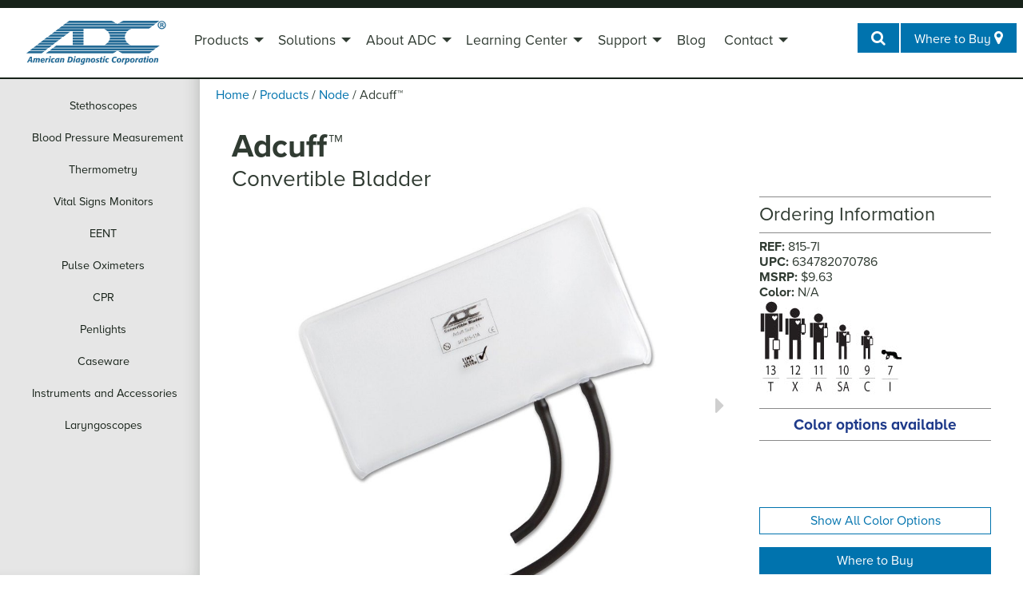

--- FILE ---
content_type: text/html; charset=utf-8
request_url: https://www.adctoday.com/node/7693
body_size: 33435
content:
<!DOCTYPE html PUBLIC "-//W3C//DTD XHTML+RDFa 1.0//EN"
  "http://www.w3.org/MarkUp/DTD/xhtml-rdfa-1.dtd">
<html xmlns="http://www.w3.org/1999/xhtml" xml:lang="en" version="XHTML+RDFa 1.0" dir="ltr" class="no-js" 
  xmlns:content="http://purl.org/rss/1.0/modules/content/"
  xmlns:dc="http://purl.org/dc/terms/"
  xmlns:foaf="http://xmlns.com/foaf/0.1/"
  xmlns:og="http://ogp.me/ns#"
  xmlns:rdfs="http://www.w3.org/2000/01/rdf-schema#"
  xmlns:sioc="http://rdfs.org/sioc/ns#"
  xmlns:sioct="http://rdfs.org/sioc/types#"
  xmlns:skos="http://www.w3.org/2004/02/skos/core#"
  xmlns:xsd="http://www.w3.org/2001/XMLSchema#">

<head profile="http://www.w3.org/1999/xhtml/vocab">
  <meta charset="utf-8">
  <meta http-equiv="x-ua-compatible" content="ie=edge"><script type="text/javascript">(window.NREUM||(NREUM={})).init={ajax:{deny_list:["bam.nr-data.net"]},feature_flags:["soft_nav"]};(window.NREUM||(NREUM={})).loader_config={licenseKey:"ce4b89946e",applicationID:"2065926",browserID:"2065930"};;/*! For license information please see nr-loader-rum-1.308.0.min.js.LICENSE.txt */
(()=>{var e,t,r={163:(e,t,r)=>{"use strict";r.d(t,{j:()=>E});var n=r(384),i=r(1741);var a=r(2555);r(860).K7.genericEvents;const s="experimental.resources",o="register",c=e=>{if(!e||"string"!=typeof e)return!1;try{document.createDocumentFragment().querySelector(e)}catch{return!1}return!0};var d=r(2614),u=r(944),l=r(8122);const f="[data-nr-mask]",g=e=>(0,l.a)(e,(()=>{const e={feature_flags:[],experimental:{allow_registered_children:!1,resources:!1},mask_selector:"*",block_selector:"[data-nr-block]",mask_input_options:{color:!1,date:!1,"datetime-local":!1,email:!1,month:!1,number:!1,range:!1,search:!1,tel:!1,text:!1,time:!1,url:!1,week:!1,textarea:!1,select:!1,password:!0}};return{ajax:{deny_list:void 0,block_internal:!0,enabled:!0,autoStart:!0},api:{get allow_registered_children(){return e.feature_flags.includes(o)||e.experimental.allow_registered_children},set allow_registered_children(t){e.experimental.allow_registered_children=t},duplicate_registered_data:!1},browser_consent_mode:{enabled:!1},distributed_tracing:{enabled:void 0,exclude_newrelic_header:void 0,cors_use_newrelic_header:void 0,cors_use_tracecontext_headers:void 0,allowed_origins:void 0},get feature_flags(){return e.feature_flags},set feature_flags(t){e.feature_flags=t},generic_events:{enabled:!0,autoStart:!0},harvest:{interval:30},jserrors:{enabled:!0,autoStart:!0},logging:{enabled:!0,autoStart:!0},metrics:{enabled:!0,autoStart:!0},obfuscate:void 0,page_action:{enabled:!0},page_view_event:{enabled:!0,autoStart:!0},page_view_timing:{enabled:!0,autoStart:!0},performance:{capture_marks:!1,capture_measures:!1,capture_detail:!0,resources:{get enabled(){return e.feature_flags.includes(s)||e.experimental.resources},set enabled(t){e.experimental.resources=t},asset_types:[],first_party_domains:[],ignore_newrelic:!0}},privacy:{cookies_enabled:!0},proxy:{assets:void 0,beacon:void 0},session:{expiresMs:d.wk,inactiveMs:d.BB},session_replay:{autoStart:!0,enabled:!1,preload:!1,sampling_rate:10,error_sampling_rate:100,collect_fonts:!1,inline_images:!1,fix_stylesheets:!0,mask_all_inputs:!0,get mask_text_selector(){return e.mask_selector},set mask_text_selector(t){c(t)?e.mask_selector="".concat(t,",").concat(f):""===t||null===t?e.mask_selector=f:(0,u.R)(5,t)},get block_class(){return"nr-block"},get ignore_class(){return"nr-ignore"},get mask_text_class(){return"nr-mask"},get block_selector(){return e.block_selector},set block_selector(t){c(t)?e.block_selector+=",".concat(t):""!==t&&(0,u.R)(6,t)},get mask_input_options(){return e.mask_input_options},set mask_input_options(t){t&&"object"==typeof t?e.mask_input_options={...t,password:!0}:(0,u.R)(7,t)}},session_trace:{enabled:!0,autoStart:!0},soft_navigations:{enabled:!0,autoStart:!0},spa:{enabled:!0,autoStart:!0},ssl:void 0,user_actions:{enabled:!0,elementAttributes:["id","className","tagName","type"]}}})());var p=r(6154),m=r(9324);let h=0;const v={buildEnv:m.F3,distMethod:m.Xs,version:m.xv,originTime:p.WN},b={consented:!1},y={appMetadata:{},get consented(){return this.session?.state?.consent||b.consented},set consented(e){b.consented=e},customTransaction:void 0,denyList:void 0,disabled:!1,harvester:void 0,isolatedBacklog:!1,isRecording:!1,loaderType:void 0,maxBytes:3e4,obfuscator:void 0,onerror:void 0,ptid:void 0,releaseIds:{},session:void 0,timeKeeper:void 0,registeredEntities:[],jsAttributesMetadata:{bytes:0},get harvestCount(){return++h}},_=e=>{const t=(0,l.a)(e,y),r=Object.keys(v).reduce((e,t)=>(e[t]={value:v[t],writable:!1,configurable:!0,enumerable:!0},e),{});return Object.defineProperties(t,r)};var w=r(5701);const x=e=>{const t=e.startsWith("http");e+="/",r.p=t?e:"https://"+e};var R=r(7836),k=r(3241);const A={accountID:void 0,trustKey:void 0,agentID:void 0,licenseKey:void 0,applicationID:void 0,xpid:void 0},S=e=>(0,l.a)(e,A),T=new Set;function E(e,t={},r,s){let{init:o,info:c,loader_config:d,runtime:u={},exposed:l=!0}=t;if(!c){const e=(0,n.pV)();o=e.init,c=e.info,d=e.loader_config}e.init=g(o||{}),e.loader_config=S(d||{}),c.jsAttributes??={},p.bv&&(c.jsAttributes.isWorker=!0),e.info=(0,a.D)(c);const f=e.init,m=[c.beacon,c.errorBeacon];T.has(e.agentIdentifier)||(f.proxy.assets&&(x(f.proxy.assets),m.push(f.proxy.assets)),f.proxy.beacon&&m.push(f.proxy.beacon),e.beacons=[...m],function(e){const t=(0,n.pV)();Object.getOwnPropertyNames(i.W.prototype).forEach(r=>{const n=i.W.prototype[r];if("function"!=typeof n||"constructor"===n)return;let a=t[r];e[r]&&!1!==e.exposed&&"micro-agent"!==e.runtime?.loaderType&&(t[r]=(...t)=>{const n=e[r](...t);return a?a(...t):n})})}(e),(0,n.US)("activatedFeatures",w.B)),u.denyList=[...f.ajax.deny_list||[],...f.ajax.block_internal?m:[]],u.ptid=e.agentIdentifier,u.loaderType=r,e.runtime=_(u),T.has(e.agentIdentifier)||(e.ee=R.ee.get(e.agentIdentifier),e.exposed=l,(0,k.W)({agentIdentifier:e.agentIdentifier,drained:!!w.B?.[e.agentIdentifier],type:"lifecycle",name:"initialize",feature:void 0,data:e.config})),T.add(e.agentIdentifier)}},384:(e,t,r)=>{"use strict";r.d(t,{NT:()=>s,US:()=>u,Zm:()=>o,bQ:()=>d,dV:()=>c,pV:()=>l});var n=r(6154),i=r(1863),a=r(1910);const s={beacon:"bam.nr-data.net",errorBeacon:"bam.nr-data.net"};function o(){return n.gm.NREUM||(n.gm.NREUM={}),void 0===n.gm.newrelic&&(n.gm.newrelic=n.gm.NREUM),n.gm.NREUM}function c(){let e=o();return e.o||(e.o={ST:n.gm.setTimeout,SI:n.gm.setImmediate||n.gm.setInterval,CT:n.gm.clearTimeout,XHR:n.gm.XMLHttpRequest,REQ:n.gm.Request,EV:n.gm.Event,PR:n.gm.Promise,MO:n.gm.MutationObserver,FETCH:n.gm.fetch,WS:n.gm.WebSocket},(0,a.i)(...Object.values(e.o))),e}function d(e,t){let r=o();r.initializedAgents??={},t.initializedAt={ms:(0,i.t)(),date:new Date},r.initializedAgents[e]=t}function u(e,t){o()[e]=t}function l(){return function(){let e=o();const t=e.info||{};e.info={beacon:s.beacon,errorBeacon:s.errorBeacon,...t}}(),function(){let e=o();const t=e.init||{};e.init={...t}}(),c(),function(){let e=o();const t=e.loader_config||{};e.loader_config={...t}}(),o()}},782:(e,t,r)=>{"use strict";r.d(t,{T:()=>n});const n=r(860).K7.pageViewTiming},860:(e,t,r)=>{"use strict";r.d(t,{$J:()=>u,K7:()=>c,P3:()=>d,XX:()=>i,Yy:()=>o,df:()=>a,qY:()=>n,v4:()=>s});const n="events",i="jserrors",a="browser/blobs",s="rum",o="browser/logs",c={ajax:"ajax",genericEvents:"generic_events",jserrors:i,logging:"logging",metrics:"metrics",pageAction:"page_action",pageViewEvent:"page_view_event",pageViewTiming:"page_view_timing",sessionReplay:"session_replay",sessionTrace:"session_trace",softNav:"soft_navigations",spa:"spa"},d={[c.pageViewEvent]:1,[c.pageViewTiming]:2,[c.metrics]:3,[c.jserrors]:4,[c.spa]:5,[c.ajax]:6,[c.sessionTrace]:7,[c.softNav]:8,[c.sessionReplay]:9,[c.logging]:10,[c.genericEvents]:11},u={[c.pageViewEvent]:s,[c.pageViewTiming]:n,[c.ajax]:n,[c.spa]:n,[c.softNav]:n,[c.metrics]:i,[c.jserrors]:i,[c.sessionTrace]:a,[c.sessionReplay]:a,[c.logging]:o,[c.genericEvents]:"ins"}},944:(e,t,r)=>{"use strict";r.d(t,{R:()=>i});var n=r(3241);function i(e,t){"function"==typeof console.debug&&(console.debug("New Relic Warning: https://github.com/newrelic/newrelic-browser-agent/blob/main/docs/warning-codes.md#".concat(e),t),(0,n.W)({agentIdentifier:null,drained:null,type:"data",name:"warn",feature:"warn",data:{code:e,secondary:t}}))}},1687:(e,t,r)=>{"use strict";r.d(t,{Ak:()=>d,Ze:()=>f,x3:()=>u});var n=r(3241),i=r(7836),a=r(3606),s=r(860),o=r(2646);const c={};function d(e,t){const r={staged:!1,priority:s.P3[t]||0};l(e),c[e].get(t)||c[e].set(t,r)}function u(e,t){e&&c[e]&&(c[e].get(t)&&c[e].delete(t),p(e,t,!1),c[e].size&&g(e))}function l(e){if(!e)throw new Error("agentIdentifier required");c[e]||(c[e]=new Map)}function f(e="",t="feature",r=!1){if(l(e),!e||!c[e].get(t)||r)return p(e,t);c[e].get(t).staged=!0,g(e)}function g(e){const t=Array.from(c[e]);t.every(([e,t])=>t.staged)&&(t.sort((e,t)=>e[1].priority-t[1].priority),t.forEach(([t])=>{c[e].delete(t),p(e,t)}))}function p(e,t,r=!0){const s=e?i.ee.get(e):i.ee,c=a.i.handlers;if(!s.aborted&&s.backlog&&c){if((0,n.W)({agentIdentifier:e,type:"lifecycle",name:"drain",feature:t}),r){const e=s.backlog[t],r=c[t];if(r){for(let t=0;e&&t<e.length;++t)m(e[t],r);Object.entries(r).forEach(([e,t])=>{Object.values(t||{}).forEach(t=>{t[0]?.on&&t[0]?.context()instanceof o.y&&t[0].on(e,t[1])})})}}s.isolatedBacklog||delete c[t],s.backlog[t]=null,s.emit("drain-"+t,[])}}function m(e,t){var r=e[1];Object.values(t[r]||{}).forEach(t=>{var r=e[0];if(t[0]===r){var n=t[1],i=e[3],a=e[2];n.apply(i,a)}})}},1738:(e,t,r)=>{"use strict";r.d(t,{U:()=>g,Y:()=>f});var n=r(3241),i=r(9908),a=r(1863),s=r(944),o=r(5701),c=r(3969),d=r(8362),u=r(860),l=r(4261);function f(e,t,r,a){const f=a||r;!f||f[e]&&f[e]!==d.d.prototype[e]||(f[e]=function(){(0,i.p)(c.xV,["API/"+e+"/called"],void 0,u.K7.metrics,r.ee),(0,n.W)({agentIdentifier:r.agentIdentifier,drained:!!o.B?.[r.agentIdentifier],type:"data",name:"api",feature:l.Pl+e,data:{}});try{return t.apply(this,arguments)}catch(e){(0,s.R)(23,e)}})}function g(e,t,r,n,s){const o=e.info;null===r?delete o.jsAttributes[t]:o.jsAttributes[t]=r,(s||null===r)&&(0,i.p)(l.Pl+n,[(0,a.t)(),t,r],void 0,"session",e.ee)}},1741:(e,t,r)=>{"use strict";r.d(t,{W:()=>a});var n=r(944),i=r(4261);class a{#e(e,...t){if(this[e]!==a.prototype[e])return this[e](...t);(0,n.R)(35,e)}addPageAction(e,t){return this.#e(i.hG,e,t)}register(e){return this.#e(i.eY,e)}recordCustomEvent(e,t){return this.#e(i.fF,e,t)}setPageViewName(e,t){return this.#e(i.Fw,e,t)}setCustomAttribute(e,t,r){return this.#e(i.cD,e,t,r)}noticeError(e,t){return this.#e(i.o5,e,t)}setUserId(e,t=!1){return this.#e(i.Dl,e,t)}setApplicationVersion(e){return this.#e(i.nb,e)}setErrorHandler(e){return this.#e(i.bt,e)}addRelease(e,t){return this.#e(i.k6,e,t)}log(e,t){return this.#e(i.$9,e,t)}start(){return this.#e(i.d3)}finished(e){return this.#e(i.BL,e)}recordReplay(){return this.#e(i.CH)}pauseReplay(){return this.#e(i.Tb)}addToTrace(e){return this.#e(i.U2,e)}setCurrentRouteName(e){return this.#e(i.PA,e)}interaction(e){return this.#e(i.dT,e)}wrapLogger(e,t,r){return this.#e(i.Wb,e,t,r)}measure(e,t){return this.#e(i.V1,e,t)}consent(e){return this.#e(i.Pv,e)}}},1863:(e,t,r)=>{"use strict";function n(){return Math.floor(performance.now())}r.d(t,{t:()=>n})},1910:(e,t,r)=>{"use strict";r.d(t,{i:()=>a});var n=r(944);const i=new Map;function a(...e){return e.every(e=>{if(i.has(e))return i.get(e);const t="function"==typeof e?e.toString():"",r=t.includes("[native code]"),a=t.includes("nrWrapper");return r||a||(0,n.R)(64,e?.name||t),i.set(e,r),r})}},2555:(e,t,r)=>{"use strict";r.d(t,{D:()=>o,f:()=>s});var n=r(384),i=r(8122);const a={beacon:n.NT.beacon,errorBeacon:n.NT.errorBeacon,licenseKey:void 0,applicationID:void 0,sa:void 0,queueTime:void 0,applicationTime:void 0,ttGuid:void 0,user:void 0,account:void 0,product:void 0,extra:void 0,jsAttributes:{},userAttributes:void 0,atts:void 0,transactionName:void 0,tNamePlain:void 0};function s(e){try{return!!e.licenseKey&&!!e.errorBeacon&&!!e.applicationID}catch(e){return!1}}const o=e=>(0,i.a)(e,a)},2614:(e,t,r)=>{"use strict";r.d(t,{BB:()=>s,H3:()=>n,g:()=>d,iL:()=>c,tS:()=>o,uh:()=>i,wk:()=>a});const n="NRBA",i="SESSION",a=144e5,s=18e5,o={STARTED:"session-started",PAUSE:"session-pause",RESET:"session-reset",RESUME:"session-resume",UPDATE:"session-update"},c={SAME_TAB:"same-tab",CROSS_TAB:"cross-tab"},d={OFF:0,FULL:1,ERROR:2}},2646:(e,t,r)=>{"use strict";r.d(t,{y:()=>n});class n{constructor(e){this.contextId=e}}},2843:(e,t,r)=>{"use strict";r.d(t,{G:()=>a,u:()=>i});var n=r(3878);function i(e,t=!1,r,i){(0,n.DD)("visibilitychange",function(){if(t)return void("hidden"===document.visibilityState&&e());e(document.visibilityState)},r,i)}function a(e,t,r){(0,n.sp)("pagehide",e,t,r)}},3241:(e,t,r)=>{"use strict";r.d(t,{W:()=>a});var n=r(6154);const i="newrelic";function a(e={}){try{n.gm.dispatchEvent(new CustomEvent(i,{detail:e}))}catch(e){}}},3606:(e,t,r)=>{"use strict";r.d(t,{i:()=>a});var n=r(9908);a.on=s;var i=a.handlers={};function a(e,t,r,a){s(a||n.d,i,e,t,r)}function s(e,t,r,i,a){a||(a="feature"),e||(e=n.d);var s=t[a]=t[a]||{};(s[r]=s[r]||[]).push([e,i])}},3878:(e,t,r)=>{"use strict";function n(e,t){return{capture:e,passive:!1,signal:t}}function i(e,t,r=!1,i){window.addEventListener(e,t,n(r,i))}function a(e,t,r=!1,i){document.addEventListener(e,t,n(r,i))}r.d(t,{DD:()=>a,jT:()=>n,sp:()=>i})},3969:(e,t,r)=>{"use strict";r.d(t,{TZ:()=>n,XG:()=>o,rs:()=>i,xV:()=>s,z_:()=>a});const n=r(860).K7.metrics,i="sm",a="cm",s="storeSupportabilityMetrics",o="storeEventMetrics"},4234:(e,t,r)=>{"use strict";r.d(t,{W:()=>a});var n=r(7836),i=r(1687);class a{constructor(e,t){this.agentIdentifier=e,this.ee=n.ee.get(e),this.featureName=t,this.blocked=!1}deregisterDrain(){(0,i.x3)(this.agentIdentifier,this.featureName)}}},4261:(e,t,r)=>{"use strict";r.d(t,{$9:()=>d,BL:()=>o,CH:()=>g,Dl:()=>_,Fw:()=>y,PA:()=>h,Pl:()=>n,Pv:()=>k,Tb:()=>l,U2:()=>a,V1:()=>R,Wb:()=>x,bt:()=>b,cD:()=>v,d3:()=>w,dT:()=>c,eY:()=>p,fF:()=>f,hG:()=>i,k6:()=>s,nb:()=>m,o5:()=>u});const n="api-",i="addPageAction",a="addToTrace",s="addRelease",o="finished",c="interaction",d="log",u="noticeError",l="pauseReplay",f="recordCustomEvent",g="recordReplay",p="register",m="setApplicationVersion",h="setCurrentRouteName",v="setCustomAttribute",b="setErrorHandler",y="setPageViewName",_="setUserId",w="start",x="wrapLogger",R="measure",k="consent"},5289:(e,t,r)=>{"use strict";r.d(t,{GG:()=>s,Qr:()=>c,sB:()=>o});var n=r(3878),i=r(6389);function a(){return"undefined"==typeof document||"complete"===document.readyState}function s(e,t){if(a())return e();const r=(0,i.J)(e),s=setInterval(()=>{a()&&(clearInterval(s),r())},500);(0,n.sp)("load",r,t)}function o(e){if(a())return e();(0,n.DD)("DOMContentLoaded",e)}function c(e){if(a())return e();(0,n.sp)("popstate",e)}},5607:(e,t,r)=>{"use strict";r.d(t,{W:()=>n});const n=(0,r(9566).bz)()},5701:(e,t,r)=>{"use strict";r.d(t,{B:()=>a,t:()=>s});var n=r(3241);const i=new Set,a={};function s(e,t){const r=t.agentIdentifier;a[r]??={},e&&"object"==typeof e&&(i.has(r)||(t.ee.emit("rumresp",[e]),a[r]=e,i.add(r),(0,n.W)({agentIdentifier:r,loaded:!0,drained:!0,type:"lifecycle",name:"load",feature:void 0,data:e})))}},6154:(e,t,r)=>{"use strict";r.d(t,{OF:()=>c,RI:()=>i,WN:()=>u,bv:()=>a,eN:()=>l,gm:()=>s,mw:()=>o,sb:()=>d});var n=r(1863);const i="undefined"!=typeof window&&!!window.document,a="undefined"!=typeof WorkerGlobalScope&&("undefined"!=typeof self&&self instanceof WorkerGlobalScope&&self.navigator instanceof WorkerNavigator||"undefined"!=typeof globalThis&&globalThis instanceof WorkerGlobalScope&&globalThis.navigator instanceof WorkerNavigator),s=i?window:"undefined"!=typeof WorkerGlobalScope&&("undefined"!=typeof self&&self instanceof WorkerGlobalScope&&self||"undefined"!=typeof globalThis&&globalThis instanceof WorkerGlobalScope&&globalThis),o=Boolean("hidden"===s?.document?.visibilityState),c=/iPad|iPhone|iPod/.test(s.navigator?.userAgent),d=c&&"undefined"==typeof SharedWorker,u=((()=>{const e=s.navigator?.userAgent?.match(/Firefox[/\s](\d+\.\d+)/);Array.isArray(e)&&e.length>=2&&e[1]})(),Date.now()-(0,n.t)()),l=()=>"undefined"!=typeof PerformanceNavigationTiming&&s?.performance?.getEntriesByType("navigation")?.[0]?.responseStart},6389:(e,t,r)=>{"use strict";function n(e,t=500,r={}){const n=r?.leading||!1;let i;return(...r)=>{n&&void 0===i&&(e.apply(this,r),i=setTimeout(()=>{i=clearTimeout(i)},t)),n||(clearTimeout(i),i=setTimeout(()=>{e.apply(this,r)},t))}}function i(e){let t=!1;return(...r)=>{t||(t=!0,e.apply(this,r))}}r.d(t,{J:()=>i,s:()=>n})},6630:(e,t,r)=>{"use strict";r.d(t,{T:()=>n});const n=r(860).K7.pageViewEvent},7699:(e,t,r)=>{"use strict";r.d(t,{It:()=>a,KC:()=>o,No:()=>i,qh:()=>s});var n=r(860);const i=16e3,a=1e6,s="SESSION_ERROR",o={[n.K7.logging]:!0,[n.K7.genericEvents]:!1,[n.K7.jserrors]:!1,[n.K7.ajax]:!1}},7836:(e,t,r)=>{"use strict";r.d(t,{P:()=>o,ee:()=>c});var n=r(384),i=r(8990),a=r(2646),s=r(5607);const o="nr@context:".concat(s.W),c=function e(t,r){var n={},s={},u={},l=!1;try{l=16===r.length&&d.initializedAgents?.[r]?.runtime.isolatedBacklog}catch(e){}var f={on:p,addEventListener:p,removeEventListener:function(e,t){var r=n[e];if(!r)return;for(var i=0;i<r.length;i++)r[i]===t&&r.splice(i,1)},emit:function(e,r,n,i,a){!1!==a&&(a=!0);if(c.aborted&&!i)return;t&&a&&t.emit(e,r,n);var o=g(n);m(e).forEach(e=>{e.apply(o,r)});var d=v()[s[e]];d&&d.push([f,e,r,o]);return o},get:h,listeners:m,context:g,buffer:function(e,t){const r=v();if(t=t||"feature",f.aborted)return;Object.entries(e||{}).forEach(([e,n])=>{s[n]=t,t in r||(r[t]=[])})},abort:function(){f._aborted=!0,Object.keys(f.backlog).forEach(e=>{delete f.backlog[e]})},isBuffering:function(e){return!!v()[s[e]]},debugId:r,backlog:l?{}:t&&"object"==typeof t.backlog?t.backlog:{},isolatedBacklog:l};return Object.defineProperty(f,"aborted",{get:()=>{let e=f._aborted||!1;return e||(t&&(e=t.aborted),e)}}),f;function g(e){return e&&e instanceof a.y?e:e?(0,i.I)(e,o,()=>new a.y(o)):new a.y(o)}function p(e,t){n[e]=m(e).concat(t)}function m(e){return n[e]||[]}function h(t){return u[t]=u[t]||e(f,t)}function v(){return f.backlog}}(void 0,"globalEE"),d=(0,n.Zm)();d.ee||(d.ee=c)},8122:(e,t,r)=>{"use strict";r.d(t,{a:()=>i});var n=r(944);function i(e,t){try{if(!e||"object"!=typeof e)return(0,n.R)(3);if(!t||"object"!=typeof t)return(0,n.R)(4);const r=Object.create(Object.getPrototypeOf(t),Object.getOwnPropertyDescriptors(t)),a=0===Object.keys(r).length?e:r;for(let s in a)if(void 0!==e[s])try{if(null===e[s]){r[s]=null;continue}Array.isArray(e[s])&&Array.isArray(t[s])?r[s]=Array.from(new Set([...e[s],...t[s]])):"object"==typeof e[s]&&"object"==typeof t[s]?r[s]=i(e[s],t[s]):r[s]=e[s]}catch(e){r[s]||(0,n.R)(1,e)}return r}catch(e){(0,n.R)(2,e)}}},8362:(e,t,r)=>{"use strict";r.d(t,{d:()=>a});var n=r(9566),i=r(1741);class a extends i.W{agentIdentifier=(0,n.LA)(16)}},8374:(e,t,r)=>{r.nc=(()=>{try{return document?.currentScript?.nonce}catch(e){}return""})()},8990:(e,t,r)=>{"use strict";r.d(t,{I:()=>i});var n=Object.prototype.hasOwnProperty;function i(e,t,r){if(n.call(e,t))return e[t];var i=r();if(Object.defineProperty&&Object.keys)try{return Object.defineProperty(e,t,{value:i,writable:!0,enumerable:!1}),i}catch(e){}return e[t]=i,i}},9324:(e,t,r)=>{"use strict";r.d(t,{F3:()=>i,Xs:()=>a,xv:()=>n});const n="1.308.0",i="PROD",a="CDN"},9566:(e,t,r)=>{"use strict";r.d(t,{LA:()=>o,bz:()=>s});var n=r(6154);const i="xxxxxxxx-xxxx-4xxx-yxxx-xxxxxxxxxxxx";function a(e,t){return e?15&e[t]:16*Math.random()|0}function s(){const e=n.gm?.crypto||n.gm?.msCrypto;let t,r=0;return e&&e.getRandomValues&&(t=e.getRandomValues(new Uint8Array(30))),i.split("").map(e=>"x"===e?a(t,r++).toString(16):"y"===e?(3&a()|8).toString(16):e).join("")}function o(e){const t=n.gm?.crypto||n.gm?.msCrypto;let r,i=0;t&&t.getRandomValues&&(r=t.getRandomValues(new Uint8Array(e)));const s=[];for(var o=0;o<e;o++)s.push(a(r,i++).toString(16));return s.join("")}},9908:(e,t,r)=>{"use strict";r.d(t,{d:()=>n,p:()=>i});var n=r(7836).ee.get("handle");function i(e,t,r,i,a){a?(a.buffer([e],i),a.emit(e,t,r)):(n.buffer([e],i),n.emit(e,t,r))}}},n={};function i(e){var t=n[e];if(void 0!==t)return t.exports;var a=n[e]={exports:{}};return r[e](a,a.exports,i),a.exports}i.m=r,i.d=(e,t)=>{for(var r in t)i.o(t,r)&&!i.o(e,r)&&Object.defineProperty(e,r,{enumerable:!0,get:t[r]})},i.f={},i.e=e=>Promise.all(Object.keys(i.f).reduce((t,r)=>(i.f[r](e,t),t),[])),i.u=e=>"nr-rum-1.308.0.min.js",i.o=(e,t)=>Object.prototype.hasOwnProperty.call(e,t),e={},t="NRBA-1.308.0.PROD:",i.l=(r,n,a,s)=>{if(e[r])e[r].push(n);else{var o,c;if(void 0!==a)for(var d=document.getElementsByTagName("script"),u=0;u<d.length;u++){var l=d[u];if(l.getAttribute("src")==r||l.getAttribute("data-webpack")==t+a){o=l;break}}if(!o){c=!0;var f={296:"sha512-+MIMDsOcckGXa1EdWHqFNv7P+JUkd5kQwCBr3KE6uCvnsBNUrdSt4a/3/L4j4TxtnaMNjHpza2/erNQbpacJQA=="};(o=document.createElement("script")).charset="utf-8",i.nc&&o.setAttribute("nonce",i.nc),o.setAttribute("data-webpack",t+a),o.src=r,0!==o.src.indexOf(window.location.origin+"/")&&(o.crossOrigin="anonymous"),f[s]&&(o.integrity=f[s])}e[r]=[n];var g=(t,n)=>{o.onerror=o.onload=null,clearTimeout(p);var i=e[r];if(delete e[r],o.parentNode&&o.parentNode.removeChild(o),i&&i.forEach(e=>e(n)),t)return t(n)},p=setTimeout(g.bind(null,void 0,{type:"timeout",target:o}),12e4);o.onerror=g.bind(null,o.onerror),o.onload=g.bind(null,o.onload),c&&document.head.appendChild(o)}},i.r=e=>{"undefined"!=typeof Symbol&&Symbol.toStringTag&&Object.defineProperty(e,Symbol.toStringTag,{value:"Module"}),Object.defineProperty(e,"__esModule",{value:!0})},i.p="https://js-agent.newrelic.com/",(()=>{var e={374:0,840:0};i.f.j=(t,r)=>{var n=i.o(e,t)?e[t]:void 0;if(0!==n)if(n)r.push(n[2]);else{var a=new Promise((r,i)=>n=e[t]=[r,i]);r.push(n[2]=a);var s=i.p+i.u(t),o=new Error;i.l(s,r=>{if(i.o(e,t)&&(0!==(n=e[t])&&(e[t]=void 0),n)){var a=r&&("load"===r.type?"missing":r.type),s=r&&r.target&&r.target.src;o.message="Loading chunk "+t+" failed: ("+a+": "+s+")",o.name="ChunkLoadError",o.type=a,o.request=s,n[1](o)}},"chunk-"+t,t)}};var t=(t,r)=>{var n,a,[s,o,c]=r,d=0;if(s.some(t=>0!==e[t])){for(n in o)i.o(o,n)&&(i.m[n]=o[n]);if(c)c(i)}for(t&&t(r);d<s.length;d++)a=s[d],i.o(e,a)&&e[a]&&e[a][0](),e[a]=0},r=self["webpackChunk:NRBA-1.308.0.PROD"]=self["webpackChunk:NRBA-1.308.0.PROD"]||[];r.forEach(t.bind(null,0)),r.push=t.bind(null,r.push.bind(r))})(),(()=>{"use strict";i(8374);var e=i(8362),t=i(860);const r=Object.values(t.K7);var n=i(163);var a=i(9908),s=i(1863),o=i(4261),c=i(1738);var d=i(1687),u=i(4234),l=i(5289),f=i(6154),g=i(944),p=i(384);const m=e=>f.RI&&!0===e?.privacy.cookies_enabled;function h(e){return!!(0,p.dV)().o.MO&&m(e)&&!0===e?.session_trace.enabled}var v=i(6389),b=i(7699);class y extends u.W{constructor(e,t){super(e.agentIdentifier,t),this.agentRef=e,this.abortHandler=void 0,this.featAggregate=void 0,this.loadedSuccessfully=void 0,this.onAggregateImported=new Promise(e=>{this.loadedSuccessfully=e}),this.deferred=Promise.resolve(),!1===e.init[this.featureName].autoStart?this.deferred=new Promise((t,r)=>{this.ee.on("manual-start-all",(0,v.J)(()=>{(0,d.Ak)(e.agentIdentifier,this.featureName),t()}))}):(0,d.Ak)(e.agentIdentifier,t)}importAggregator(e,t,r={}){if(this.featAggregate)return;const n=async()=>{let n;await this.deferred;try{if(m(e.init)){const{setupAgentSession:t}=await i.e(296).then(i.bind(i,3305));n=t(e)}}catch(e){(0,g.R)(20,e),this.ee.emit("internal-error",[e]),(0,a.p)(b.qh,[e],void 0,this.featureName,this.ee)}try{if(!this.#t(this.featureName,n,e.init))return(0,d.Ze)(this.agentIdentifier,this.featureName),void this.loadedSuccessfully(!1);const{Aggregate:i}=await t();this.featAggregate=new i(e,r),e.runtime.harvester.initializedAggregates.push(this.featAggregate),this.loadedSuccessfully(!0)}catch(e){(0,g.R)(34,e),this.abortHandler?.(),(0,d.Ze)(this.agentIdentifier,this.featureName,!0),this.loadedSuccessfully(!1),this.ee&&this.ee.abort()}};f.RI?(0,l.GG)(()=>n(),!0):n()}#t(e,r,n){if(this.blocked)return!1;switch(e){case t.K7.sessionReplay:return h(n)&&!!r;case t.K7.sessionTrace:return!!r;default:return!0}}}var _=i(6630),w=i(2614),x=i(3241);class R extends y{static featureName=_.T;constructor(e){var t;super(e,_.T),this.setupInspectionEvents(e.agentIdentifier),t=e,(0,c.Y)(o.Fw,function(e,r){"string"==typeof e&&("/"!==e.charAt(0)&&(e="/"+e),t.runtime.customTransaction=(r||"http://custom.transaction")+e,(0,a.p)(o.Pl+o.Fw,[(0,s.t)()],void 0,void 0,t.ee))},t),this.importAggregator(e,()=>i.e(296).then(i.bind(i,3943)))}setupInspectionEvents(e){const t=(t,r)=>{t&&(0,x.W)({agentIdentifier:e,timeStamp:t.timeStamp,loaded:"complete"===t.target.readyState,type:"window",name:r,data:t.target.location+""})};(0,l.sB)(e=>{t(e,"DOMContentLoaded")}),(0,l.GG)(e=>{t(e,"load")}),(0,l.Qr)(e=>{t(e,"navigate")}),this.ee.on(w.tS.UPDATE,(t,r)=>{(0,x.W)({agentIdentifier:e,type:"lifecycle",name:"session",data:r})})}}class k extends e.d{constructor(e){var t;(super(),f.gm)?(this.features={},(0,p.bQ)(this.agentIdentifier,this),this.desiredFeatures=new Set(e.features||[]),this.desiredFeatures.add(R),(0,n.j)(this,e,e.loaderType||"agent"),t=this,(0,c.Y)(o.cD,function(e,r,n=!1){if("string"==typeof e){if(["string","number","boolean"].includes(typeof r)||null===r)return(0,c.U)(t,e,r,o.cD,n);(0,g.R)(40,typeof r)}else(0,g.R)(39,typeof e)},t),function(e){(0,c.Y)(o.Dl,function(t,r=!1){if("string"!=typeof t&&null!==t)return void(0,g.R)(41,typeof t);const n=e.info.jsAttributes["enduser.id"];r&&null!=n&&n!==t?(0,a.p)(o.Pl+"setUserIdAndResetSession",[t],void 0,"session",e.ee):(0,c.U)(e,"enduser.id",t,o.Dl,!0)},e)}(this),function(e){(0,c.Y)(o.nb,function(t){if("string"==typeof t||null===t)return(0,c.U)(e,"application.version",t,o.nb,!1);(0,g.R)(42,typeof t)},e)}(this),function(e){(0,c.Y)(o.d3,function(){e.ee.emit("manual-start-all")},e)}(this),function(e){(0,c.Y)(o.Pv,function(t=!0){if("boolean"==typeof t){if((0,a.p)(o.Pl+o.Pv,[t],void 0,"session",e.ee),e.runtime.consented=t,t){const t=e.features.page_view_event;t.onAggregateImported.then(e=>{const r=t.featAggregate;e&&!r.sentRum&&r.sendRum()})}}else(0,g.R)(65,typeof t)},e)}(this),this.run()):(0,g.R)(21)}get config(){return{info:this.info,init:this.init,loader_config:this.loader_config,runtime:this.runtime}}get api(){return this}run(){try{const e=function(e){const t={};return r.forEach(r=>{t[r]=!!e[r]?.enabled}),t}(this.init),n=[...this.desiredFeatures];n.sort((e,r)=>t.P3[e.featureName]-t.P3[r.featureName]),n.forEach(r=>{if(!e[r.featureName]&&r.featureName!==t.K7.pageViewEvent)return;if(r.featureName===t.K7.spa)return void(0,g.R)(67);const n=function(e){switch(e){case t.K7.ajax:return[t.K7.jserrors];case t.K7.sessionTrace:return[t.K7.ajax,t.K7.pageViewEvent];case t.K7.sessionReplay:return[t.K7.sessionTrace];case t.K7.pageViewTiming:return[t.K7.pageViewEvent];default:return[]}}(r.featureName).filter(e=>!(e in this.features));n.length>0&&(0,g.R)(36,{targetFeature:r.featureName,missingDependencies:n}),this.features[r.featureName]=new r(this)})}catch(e){(0,g.R)(22,e);for(const e in this.features)this.features[e].abortHandler?.();const t=(0,p.Zm)();delete t.initializedAgents[this.agentIdentifier]?.features,delete this.sharedAggregator;return t.ee.get(this.agentIdentifier).abort(),!1}}}var A=i(2843),S=i(782);class T extends y{static featureName=S.T;constructor(e){super(e,S.T),f.RI&&((0,A.u)(()=>(0,a.p)("docHidden",[(0,s.t)()],void 0,S.T,this.ee),!0),(0,A.G)(()=>(0,a.p)("winPagehide",[(0,s.t)()],void 0,S.T,this.ee)),this.importAggregator(e,()=>i.e(296).then(i.bind(i,2117))))}}var E=i(3969);class I extends y{static featureName=E.TZ;constructor(e){super(e,E.TZ),f.RI&&document.addEventListener("securitypolicyviolation",e=>{(0,a.p)(E.xV,["Generic/CSPViolation/Detected"],void 0,this.featureName,this.ee)}),this.importAggregator(e,()=>i.e(296).then(i.bind(i,9623)))}}new k({features:[R,T,I],loaderType:"lite"})})()})();</script>
  <meta name="viewport" content="width=device-width, initial-scale=1.0">
  <meta name="p:domain_verify" content="b0044cac57ba5f8ee771673e24f9a43b"/>
  <meta http-equiv="Content-Type" content="text/html; charset=utf-8" />
<link rel="apple-touch-icon" href="https://www.adctoday.com/sites/default/files/adc-touch-icon%20copy.png" type="image/png" />
<link rel="apple-touch-icon-precomposed" href="https://www.adctoday.com/sites/default/files/adc-touch-icon-precomposed%20copy%20copy.png" type="image/png" />
<meta name="description" content="ADC&#039;s revolutionary convertible bladder can be configured for single or two tube use. Not made with natural rubber latex. ADCUFF™ Convertible Bladders Specially formulated material mirrors the tensile properties of latex with improved environmental performance RF welds tested to 50,000 cycles Extruded PVC tubing in 55cm length 100% leak tested at factory, randomly tested in" />
<meta name="generator" content="Drupal 7 (http://drupal.org)" />
<link rel="canonical" href="https://www.adctoday.com/products/node/7693" />
<link rel="shortlink" href="https://www.adctoday.com/node/7693" />

<!-- Facebook Pixel Code -->
<script type='text/javascript'>
!function(f,b,e,v,n,t,s){if(f.fbq)return;n=f.fbq=function(){n.callMethod?
n.callMethod.apply(n,arguments):n.queue.push(arguments)};if(!f._fbq)f._fbq=n;
n.push=n;n.loaded=!0;n.version='2.0';n.queue=[];t=b.createElement(e);t.async=!0;
t.src=v;s=b.getElementsByTagName(e)[0];s.parentNode.insertBefore(t,s)}(window,
document,'script','https://connect.facebook.net/en_US/fbevents.js');
</script>
<!-- End Facebook Pixel Code -->
<script type='text/javascript'>
  fbq('init', '427221304501387', [], {
    "agent": "pldrupal-7-7.103"
});
</script><script type='text/javascript'>
  fbq('track', 'PageView', []);
</script>
<!-- Facebook Pixel Code -->
<noscript>
<img height="1" width="1" style="display:none" alt="fbpx"
src="https://www.facebook.com/tr?id=427221304501387&ev=PageView&noscript=1" />
</noscript>
<!-- End Facebook Pixel Code -->
  <title>Adcuff™ | American Diagnostic Corporation</title>
  <link rel="stylesheet" href="https://use.typekit.net/mbn5rte.css">
  <link type="text/css" rel="stylesheet" href="https://www.adctoday.com/sites/default/files/css/css_FFMDRYZ2nSV6HGDyDVpm9-yNY8H0IkhZ90k-a2N9jFE.css" media="all" />
<link type="text/css" rel="stylesheet" href="https://www.adctoday.com/sites/default/files/css/css_vv4pljwlvwdCGPcixhZ126582XBUyQM6Fs-F_c0Bkt0.css" media="all" />
<link type="text/css" rel="stylesheet" href="https://www.adctoday.com/sites/default/files/css/css_-sL9Yo5qmfBHN2IERmE9Aq-WR9H2CxF3A4okQNVoSuM.css" media="all" />
<link type="text/css" rel="stylesheet" href="https://www.adctoday.com/sites/default/files/css/css_8wDN7CdSXQHv7jSUIeGDNItG9jyaK0Amv28hFKjhaD4.css" media="all" />
<style type="text/css" media="all">
<!--/*--><![CDATA[/*><!--*/
#back-top{right:40px;}#back-top span#button{background-color:#CCCCCC;}#back-top span#button:hover{opacity:1;filter:alpha(opacity = 1);background-color:#777777;}

/*]]>*/-->
</style>
<link type="text/css" rel="stylesheet" href="https://www.adctoday.com/sites/default/files/css/css_jshZjhg5q3Rh4iSEqR3n0tnIAhs24_X0PNTum3y2CeU.css" media="all" />

<!--[if lte IE 8]>
<link type="text/css" rel="stylesheet" href="https://www.adctoday.com/sites/default/files/css/css_c9pN3CruNz7aNwO5sHg2kIfOYLl1WRPaF1FM9nZTyrg.css" media="all" />
<![endif]-->
<link type="text/css" rel="stylesheet" href="https://www.adctoday.com/sites/default/files/css/css_hh_c5g-5lBilbIzo1T9A6VBqW0oF3HWklr4ALEUKi54.css" media="all" />
<link type="text/css" rel="stylesheet" href="https://www.adctoday.com/sites/default/files/css/css_VBHIzhJjcnCxhjhenTgc63lsYIJCU1UmyzxdDaY2H8c.css" media="all" />
<link type="text/css" rel="stylesheet" href="https://www.adctoday.com/sites/default/files/css/css_UnCux__ZW9Ixc7oqRq9nv0epskH8mSYMvQmSPxxILqc.css" media="print" />
  <link rel="stylesheet" href="https://maxcdn.bootstrapcdn.com/font-awesome/4.6.1/css/font-awesome.min.css">
  <link rel="stylesheet" href="/sites/all/themes/adtheme/bower_components/owl.carousel/dist/assets/owl.carousel.css">
  <script type="text/javascript" src="https://www.adctoday.com/sites/default/files/js/js_Pt6OpwTd6jcHLRIjrE-eSPLWMxWDkcyYrPTIrXDSON0.js"></script>
<script type="text/javascript" src="https://www.adctoday.com/sites/default/files/js/js_GPLj5Y3S8y_ZLaR_tg9pS1p1anFicZSFeDPTHwmISJI.js"></script>
<script type="text/javascript" src="https://www.adctoday.com/sites/default/files/js/js_gHk2gWJ_Qw_jU2qRiUmSl7d8oly1Cx7lQFrqcp3RXcI.js"></script>
<script type="text/javascript" src="https://www.adctoday.com/sites/default/files/js/js_9RuEvdLMS9K0RS48sdjFOW8cVEIGMpADgewDMvHa6Ao.js"></script>
<script type="text/javascript" src="https://www.googletagmanager.com/gtag/js?id=G-TR1K2KCYF5"></script>
<script type="text/javascript">
<!--//--><![CDATA[//><!--
window.google_analytics_uacct = "G-TR1K2KCYF5";window.dataLayer = window.dataLayer || [];function gtag(){dataLayer.push(arguments)};gtag("js", new Date());gtag("set", "developer_id.dMDhkMT", true);gtag("config", "G-TR1K2KCYF5", {"groups":"default"});
//--><!]]>
</script>
<script type="text/javascript" src="https://www.adctoday.com/sites/default/files/js/js_KXXUgwAMhBP1nvmT0FSd_CtryltUUiYReFQMSi3JX8A.js"></script>
<script type="text/javascript">
<!--//--><![CDATA[//><!--
jQuery.extend(Drupal.settings, {"basePath":"\/","pathPrefix":"","setHasJsCookie":0,"ajaxPageState":{"theme":"adtheme","theme_token":"tRtKbfyS0WhRngr1Xt7nsqJV0s8z7bN6JRsP58iGsXA","jquery_version":"1.12","jquery_version_token":"ElFc3AM8ZUcyq_wT1UadAgs7PiX3cSklqOKuFjzt2gQ","js":{"0":1,"sites\/all\/modules\/eu_cookie_compliance\/js\/eu_cookie_compliance.min.js":1,"sites\/all\/modules\/jquery_update\/replace\/jquery\/1.12\/jquery.min.js":1,"misc\/jquery-extend-3.4.0.js":1,"misc\/jquery-html-prefilter-3.5.0-backport.js":1,"misc\/jquery.once.js":1,"misc\/drupal.js":1,"sites\/all\/modules\/jquery_update\/js\/jquery_browser.js":1,"sites\/all\/modules\/jquery_update\/replace\/ui\/ui\/minified\/jquery.ui.core.min.js":1,"sites\/all\/modules\/jquery_update\/replace\/ui\/ui\/minified\/jquery.ui.widget.min.js":1,"sites\/all\/modules\/eu_cookie_compliance\/js\/jquery.cookie-1.4.1.min.js":1,"sites\/all\/modules\/jquery_update\/replace\/jquery.form\/4\/jquery.form.min.js":1,"sites\/all\/modules\/jquery_update\/replace\/ui\/ui\/minified\/jquery.ui.button.min.js":1,"sites\/all\/modules\/jquery_update\/replace\/ui\/ui\/minified\/jquery.ui.mouse.min.js":1,"sites\/all\/modules\/jquery_update\/replace\/ui\/ui\/minified\/jquery.ui.draggable.min.js":1,"sites\/all\/modules\/jquery_update\/replace\/ui\/ui\/minified\/jquery.ui.position.min.js":1,"misc\/ui\/jquery.ui.position-1.13.0-backport.js":1,"sites\/all\/modules\/jquery_update\/replace\/ui\/ui\/minified\/jquery.ui.resizable.min.js":1,"sites\/all\/modules\/jquery_update\/replace\/ui\/ui\/minified\/jquery.ui.dialog.min.js":1,"misc\/ui\/jquery.ui.dialog-1.13.0-backport.js":1,"misc\/form-single-submit.js":1,"misc\/ajax.js":1,"sites\/all\/modules\/jquery_update\/js\/jquery_update.js":1,"sites\/all\/modules\/entityreference\/js\/entityreference.js":1,"sites\/all\/modules\/lightbox2\/js\/lightbox_video.js":1,"sites\/all\/modules\/lightbox2\/js\/lightbox.js":1,"misc\/progress.js":1,"sites\/all\/modules\/ctools\/js\/modal.js":1,"sites\/all\/modules\/modal_forms\/js\/modal_forms_popup.js":1,"sites\/all\/modules\/scroll_to_top\/scroll_to_top.js":1,"sites\/all\/modules\/adc_virtualizer\/js\/jquery.cacheimage.js":1,"sites\/all\/modules\/adc_virtualizer\/js\/product_display.js":1,"sites\/all\/modules\/google_analytics\/googleanalytics.js":1,"https:\/\/www.googletagmanager.com\/gtag\/js?id=G-TR1K2KCYF5":1,"1":1,"sites\/all\/modules\/views\/js\/base.js":1,"sites\/all\/themes\/adtheme\/js\/basic_product_display.js":1,"sites\/all\/themes\/adtheme\/js\/qtip\/jquery.qtip.min.js":1,"sites\/all\/modules\/views\/js\/ajax_view.js":1,"sites\/all\/modules\/field_group\/field_group.js":1,"sites\/all\/modules\/adc_online_wtb\/js\/lazy_load_dealers.js":1},"css":{"modules\/system\/system.base.css":1,"modules\/system\/system.menus.css":1,"modules\/system\/system.messages.css":1,"misc\/ui\/jquery.ui.core.css":1,"misc\/ui\/jquery.ui.theme.css":1,"misc\/ui\/jquery.ui.button.css":1,"misc\/ui\/jquery.ui.resizable.css":1,"misc\/ui\/jquery.ui.dialog.css":1,"sites\/all\/modules\/scroll_to_top\/scroll_to_top.css":1,"modules\/comment\/comment.css":1,"modules\/field\/theme\/field.css":1,"modules\/node\/node.css":1,"modules\/search\/search.css":1,"modules\/user\/user.css":1,"sites\/all\/modules\/views\/css\/views.css":1,"sites\/all\/modules\/ckeditor\/ckeditor.css":1,"sites\/all\/modules\/ctools\/css\/ctools.css":1,"sites\/all\/modules\/lightbox2\/css\/lightbox.css":1,"sites\/all\/modules\/ctools\/css\/modal.css":1,"sites\/all\/modules\/modal_forms\/css\/modal_forms_popup.css":1,"sites\/all\/modules\/panels\/css\/panels.css":1,"0":1,"sites\/all\/modules\/eu_cookie_compliance\/css\/eu_cookie_compliance.bare.css":1,"sites\/all\/modules\/brb\/brb.css":1,"sites\/all\/themes\/adtheme\/js\/qtip\/jquery.qtip.min.css":1,"sites\/all\/modules\/adc_online_wtb\/css\/adc_wtb.css":1,"sites\/all\/themes\/adtheme\/ds_layouts\/product_page_layout\/product_page_layout.css":1,"sites\/all\/themes\/adtheme\/css\/dist\/style.min.css":1,"sites\/all\/themes\/adtheme\/css\/print.css":1}},"brb":null,"jcarousel":{"ajaxPath":"\/jcarousel\/ajax\/views"},"lightbox2":{"rtl":0,"file_path":"\/(\\w\\w\/)public:\/","default_image":"\/sites\/all\/modules\/lightbox2\/images\/brokenimage.jpg","border_size":10,"font_color":"000","box_color":"fff","top_position":"","overlay_opacity":"0.8","overlay_color":"000","disable_close_click":1,"resize_sequence":0,"resize_speed":400,"fade_in_speed":400,"slide_down_speed":600,"use_alt_layout":0,"disable_resize":1,"disable_zoom":0,"force_show_nav":0,"show_caption":1,"loop_items":0,"node_link_text":"View Image Details","node_link_target":0,"image_count":"Image !current of !total","video_count":"Video !current of !total","page_count":"Page !current of !total","lite_press_x_close":"press \u003Ca href=\u0022#\u0022 onclick=\u0022hideLightbox(); return FALSE;\u0022\u003E\u003Ckbd\u003Ex\u003C\/kbd\u003E\u003C\/a\u003E to close","download_link_text":"","enable_login":false,"enable_contact":false,"keys_close":"c x 27","keys_previous":"p 37","keys_next":"n 39","keys_zoom":"z","keys_play_pause":"32","display_image_size":"original","image_node_sizes":"()","trigger_lightbox_classes":"","trigger_lightbox_group_classes":"","trigger_slideshow_classes":"","trigger_lightframe_classes":"","trigger_lightframe_group_classes":"","custom_class_handler":0,"custom_trigger_classes":"","disable_for_gallery_lists":true,"disable_for_acidfree_gallery_lists":true,"enable_acidfree_videos":true,"slideshow_interval":5000,"slideshow_automatic_start":true,"slideshow_automatic_exit":true,"show_play_pause":true,"pause_on_next_click":false,"pause_on_previous_click":true,"loop_slides":false,"iframe_width":600,"iframe_height":400,"iframe_border":1,"enable_video":1,"useragent":"Mozilla\/5.0 (Macintosh; Intel Mac OS X 10_15_7) AppleWebKit\/537.36 (KHTML, like Gecko) Chrome\/131.0.0.0 Safari\/537.36; ClaudeBot\/1.0; +claudebot@anthropic.com)","flvPlayer":"\/","flvFlashvars":""},"CToolsModal":{"loadingText":"Loading...","closeText":"Close Window","closeImage":"\u003Cimg typeof=\u0022foaf:Image\u0022 src=\u0022https:\/\/www.adctoday.com\/sites\/all\/modules\/ctools\/images\/icon-close-window.png\u0022 alt=\u0022Close window\u0022 title=\u0022Close window\u0022 \/\u003E","throbber":"\u003Cimg typeof=\u0022foaf:Image\u0022 src=\u0022https:\/\/www.adctoday.com\/sites\/all\/modules\/ctools\/images\/throbber.gif\u0022 alt=\u0022Loading\u0022 title=\u0022Loading...\u0022 \/\u003E"},"modal-popup-small":{"modalSize":{"type":"fixed","width":300,"height":300},"modalOptions":{"opacity":0.85,"background":"#000"},"animation":"fadeIn","modalTheme":"ModalFormsPopup","throbber":"\u003Cimg typeof=\u0022foaf:Image\u0022 src=\u0022https:\/\/www.adctoday.com\/sites\/all\/modules\/modal_forms\/images\/loading_animation.gif\u0022 alt=\u0022Loading...\u0022 title=\u0022Loading\u0022 \/\u003E","closeText":"Close"},"modal-popup-medium":{"modalSize":{"type":"fixed","width":550,"height":450},"modalOptions":{"opacity":0.85,"background":"#000"},"animation":"fadeIn","modalTheme":"ModalFormsPopup","throbber":"\u003Cimg typeof=\u0022foaf:Image\u0022 src=\u0022https:\/\/www.adctoday.com\/sites\/all\/modules\/modal_forms\/images\/loading_animation.gif\u0022 alt=\u0022Loading...\u0022 title=\u0022Loading\u0022 \/\u003E","closeText":"Close"},"modal-popup-large":{"modalSize":{"type":"scale","width":0.8,"height":0.8},"modalOptions":{"opacity":0.85,"background":"#000"},"animation":"fadeIn","modalTheme":"ModalFormsPopup","throbber":"\u003Cimg typeof=\u0022foaf:Image\u0022 src=\u0022https:\/\/www.adctoday.com\/sites\/all\/modules\/modal_forms\/images\/loading_animation.gif\u0022 alt=\u0022Loading...\u0022 title=\u0022Loading\u0022 \/\u003E","closeText":"Close"},"scroll_to_top":{"label":"Back to top"},"smart_ip":{"location":{"original_data":{"ipNumber":"51400501","ipVersion":4,"ipAddress":"3.16.79.53","mcc":null,"mnc":null,"mobileCarrierName":null,"weatherStationName":null,"weatherStationCode":null,"iddCode":null,"areaCode":null,"latitude":null,"longitude":null,"countryName":"United States of America","countryCode":"US","usageType":null,"elevation":null,"netSpeed":null,"timeZone":null,"zipCode":null,"domainName":null,"isp":null,"cityName":"Chicago","regionName":"Illinois"},"country_code":"US","country":"United States of America","region":"Illinois","region_code":"","city":"Chicago","zip":"","latitude":"","longitude":"","time_zone":"","source":"smart_ip","ip_address":"3.16.79.53","timestamp":1769291187,"is_eu_country":false,"is_gdpr_country":false}},"smart_ip_src":{"smart_ip":"smart_ip","geocoded_smart_ip":"geocoded_smart_ip","w3c":"w3c"},"views":{"ajax_path":"\/views\/ajax","ajaxViews":{"views_dom_id:34f9a292338e50822638a79e2774b825":{"view_name":"literature","view_display_id":"product_lit_block","view_args":"7693","view_path":"node\/7693","view_base_path":"literature","view_dom_id":"34f9a292338e50822638a79e2774b825","pager_element":0}}},"urlIsAjaxTrusted":{"\/views\/ajax":true,"\/node\/7693":true},"Preload_Products":{"sizes":{"Thigh":{"value":"\u003Cimg typeof=\u0022foaf:Image\u0022 src=\u0022https:\/\/www.adctoday.com\/sites\/default\/files\/T.jpg\u0022 width=\u002228\u0022 height=\u0022117\u0022 alt=\u0022Thigh\u0022 title=\u0022Thigh\u0022 \/\u003E","show_all_value":"\u003Cdiv style=\u0027margin-left: 5px;\u0027 title=\u0027Thigh\u0027 class=\u0027button adcuff-button hollow\u0027 \u003E Thigh \u003C\/div\u003E","items":[{"sku":"815-13T","title":"ADCUFF Convertible Bladder, Thigh, LF","color":"N\/A","color_group":"Solid","specs":"","parts":null,"cuff_range":" cm","image":["\u003Cimg typeof=\u0022foaf:Image\u0022 src=\u0022https:\/\/www.adctoday.com\/sites\/default\/files\/styles\/main_product_image\/public\/product_images\/815-13T-1.jpg?itok=oE_YPjen\u0022 alt=\u0022\u0022 \/\u003E"],"thumb":["\u003Cimg typeof=\u0022foaf:Image\u0022 src=\u0022https:\/\/www.adctoday.com\/sites\/default\/files\/styles\/main_product_image_thumbs\/public\/product_images\/815-13T-1.jpg?itok=kPDGUGVp\u0022 alt=\u0022\u0022 \/\u003E"]}]},"Large Adult":{"value":"\u003Cimg typeof=\u0022foaf:Image\u0022 src=\u0022https:\/\/www.adctoday.com\/sites\/default\/files\/SA_0.jpg\u0022 width=\u002228\u0022 height=\u0022117\u0022 alt=\u0022Large Adult\u0022 title=\u0022Large Adult\u0022 \/\u003E","show_all_value":"\u003Cdiv style=\u0027margin-left: 5px;\u0027 title=\u0027Large Adult\u0027 class=\u0027button adcuff-button hollow\u0027 \u003E Large Adult \u003C\/div\u003E","items":[{"sku":"815-12X","title":"ADCUFF Convertible Bladder, Lrg Adult, LF","color":"N\/A","color_group":"Solid","specs":"","parts":null,"cuff_range":" cm","image":["\u003Cimg typeof=\u0022foaf:Image\u0022 src=\u0022https:\/\/www.adctoday.com\/sites\/default\/files\/styles\/main_product_image\/public\/product_images\/815-12L-1.jpg?itok=N7xpTKst\u0022 alt=\u0022\u0022 \/\u003E"],"thumb":["\u003Cimg typeof=\u0022foaf:Image\u0022 src=\u0022https:\/\/www.adctoday.com\/sites\/default\/files\/styles\/main_product_image_thumbs\/public\/product_images\/815-12L-1.jpg?itok=DprXFRPO\u0022 alt=\u0022\u0022 \/\u003E"]}]},"Adult":{"value":"\u003Cimg typeof=\u0022foaf:Image\u0022 src=\u0022https:\/\/www.adctoday.com\/sites\/default\/files\/A.jpg\u0022 width=\u002228\u0022 height=\u0022117\u0022 alt=\u0022Adult\u0022 title=\u0022Adult\u0022 \/\u003E","show_all_value":"\u003Cdiv style=\u0027margin-left: 5px;\u0027 title=\u0027Adult\u0027 class=\u0027button adcuff-button hollow\u0027 \u003E Adult \u003C\/div\u003E","items":[{"sku":"815-11A","title":"ADCUFF Convertible Bladder, Adult, LF","color":"N\/A","color_group":"Solid","specs":"","parts":null,"cuff_range":" cm","image":["\u003Cimg typeof=\u0022foaf:Image\u0022 src=\u0022https:\/\/www.adctoday.com\/sites\/default\/files\/styles\/main_product_image\/public\/product_images\/815-11A-1.jpg?itok=S2lrCICB\u0022 alt=\u0022\u0022 \/\u003E"],"thumb":["\u003Cimg typeof=\u0022foaf:Image\u0022 src=\u0022https:\/\/www.adctoday.com\/sites\/default\/files\/styles\/main_product_image_thumbs\/public\/product_images\/815-11A-1.jpg?itok=eqYhAdr1\u0022 alt=\u0022\u0022 \/\u003E"]}]},"Small Adult":{"value":"\u003Cimg typeof=\u0022foaf:Image\u0022 src=\u0022https:\/\/www.adctoday.com\/sites\/default\/files\/SA.jpg\u0022 width=\u002228\u0022 height=\u0022117\u0022 alt=\u0022Small Adult\u0022 title=\u0022Small Adult\u0022 \/\u003E","show_all_value":"\u003Cdiv style=\u0027margin-left: 5px;\u0027 title=\u0027Small Adult\u0027 class=\u0027button adcuff-button hollow\u0027 \u003E Small Adult \u003C\/div\u003E","items":[{"sku":"815-10SA","title":"ADCUFF Convertible Bladder, Small Adult, LF","color":"N\/A","color_group":"Solid","specs":"","parts":null,"cuff_range":" cm","image":["\u003Cimg typeof=\u0022foaf:Image\u0022 src=\u0022https:\/\/www.adctoday.com\/sites\/default\/files\/styles\/main_product_image\/public\/product_images\/815-10S-1.jpg?itok=GQzt2HjJ\u0022 alt=\u0022\u0022 \/\u003E"],"thumb":["\u003Cimg typeof=\u0022foaf:Image\u0022 src=\u0022https:\/\/www.adctoday.com\/sites\/default\/files\/styles\/main_product_image_thumbs\/public\/product_images\/815-10S-1.jpg?itok=B18Pw2N_\u0022 alt=\u0022\u0022 \/\u003E"]}]},"Child":{"value":"\u003Cimg typeof=\u0022foaf:Image\u0022 src=\u0022https:\/\/www.adctoday.com\/sites\/default\/files\/C.jpg\u0022 width=\u002228\u0022 height=\u0022117\u0022 alt=\u0022Child\u0022 title=\u0022Child\u0022 \/\u003E","show_all_value":"\u003Cdiv style=\u0027margin-left: 5px;\u0027 title=\u0027Child\u0027 class=\u0027button adcuff-button hollow\u0027 \u003E Child \u003C\/div\u003E","items":[{"sku":"815-9C","title":"ADCUFF Convertible Bladder, Child, LF","color":"N\/A","color_group":"Solid","specs":"","parts":null,"cuff_range":" cm","image":["\u003Cimg typeof=\u0022foaf:Image\u0022 src=\u0022https:\/\/www.adctoday.com\/sites\/default\/files\/styles\/main_product_image\/public\/product_images\/815-9C-1.jpg?itok=FBeqYKzW\u0022 alt=\u0022\u0022 \/\u003E"],"thumb":["\u003Cimg typeof=\u0022foaf:Image\u0022 src=\u0022https:\/\/www.adctoday.com\/sites\/default\/files\/styles\/main_product_image_thumbs\/public\/product_images\/815-9C-1.jpg?itok=8TFCl_VP\u0022 alt=\u0022\u0022 \/\u003E"]}]},"Infant":{"value":"\u003Cimg typeof=\u0022foaf:Image\u0022 src=\u0022https:\/\/www.adctoday.com\/sites\/default\/files\/I_0.jpg\u0022 width=\u002228\u0022 height=\u0022117\u0022 alt=\u0022Infant\u0022 title=\u0022Infant\u0022 \/\u003E","show_all_value":"\u003Cdiv style=\u0027margin-left: 5px;\u0027 title=\u0027Infant\u0027 class=\u0027button adcuff-button hollow\u0027 \u003E Infant \u003C\/div\u003E","items":[{"sku":"815-7I","title":"ADCUFF Convertible Bladder, Infant, LF","color":"N\/A","color_group":"Solid","specs":"","parts":null,"cuff_range":" cm","image":["\u003Cimg typeof=\u0022foaf:Image\u0022 src=\u0022https:\/\/www.adctoday.com\/sites\/default\/files\/styles\/main_product_image\/public\/product_images\/815-7I-1.jpg?itok=p2MtsvsK\u0022 alt=\u0022\u0022 \/\u003E"],"thumb":["\u003Cimg typeof=\u0022foaf:Image\u0022 src=\u0022https:\/\/www.adctoday.com\/sites\/default\/files\/styles\/main_product_image_thumbs\/public\/product_images\/815-7I-1.jpg?itok=Mf8b0H1g\u0022 alt=\u0022\u0022 \/\u003E"]}]}},"images":["\u003Cimg typeof=\u0022foaf:Image\u0022 src=\u0022https:\/\/www.adctoday.com\/sites\/default\/files\/styles\/main_product_image\/public\/product_images\/815-7I-1.jpg?itok=p2MtsvsK\u0022 alt=\u0022\u0022 \/\u003E","\u003Cimg typeof=\u0022foaf:Image\u0022 src=\u0022https:\/\/www.adctoday.com\/sites\/default\/files\/styles\/main_product_image\/public\/product_images\/815-9C-1.jpg?itok=FBeqYKzW\u0022 alt=\u0022\u0022 \/\u003E","\u003Cimg typeof=\u0022foaf:Image\u0022 src=\u0022https:\/\/www.adctoday.com\/sites\/default\/files\/styles\/main_product_image\/public\/product_images\/815-10S-1.jpg?itok=GQzt2HjJ\u0022 alt=\u0022\u0022 \/\u003E","\u003Cimg typeof=\u0022foaf:Image\u0022 src=\u0022https:\/\/www.adctoday.com\/sites\/default\/files\/styles\/main_product_image\/public\/product_images\/815-11A-1.jpg?itok=S2lrCICB\u0022 alt=\u0022\u0022 \/\u003E","\u003Cimg typeof=\u0022foaf:Image\u0022 src=\u0022https:\/\/www.adctoday.com\/sites\/default\/files\/styles\/main_product_image\/public\/product_images\/815-12L-1.jpg?itok=N7xpTKst\u0022 alt=\u0022\u0022 \/\u003E","\u003Cimg typeof=\u0022foaf:Image\u0022 src=\u0022https:\/\/www.adctoday.com\/sites\/default\/files\/styles\/main_product_image\/public\/product_images\/815-13T-1.jpg?itok=oE_YPjen\u0022 alt=\u0022\u0022 \/\u003E"],"thumb":["\u003Cimg typeof=\u0022foaf:Image\u0022 src=\u0022https:\/\/www.adctoday.com\/sites\/default\/files\/styles\/main_product_image_thumbs\/public\/product_images\/815-7I-1.jpg?itok=Mf8b0H1g\u0022 alt=\u0022\u0022 \/\u003E","\u003Cimg typeof=\u0022foaf:Image\u0022 src=\u0022https:\/\/www.adctoday.com\/sites\/default\/files\/styles\/main_product_image_thumbs\/public\/product_images\/815-9C-1.jpg?itok=8TFCl_VP\u0022 alt=\u0022\u0022 \/\u003E","\u003Cimg typeof=\u0022foaf:Image\u0022 src=\u0022https:\/\/www.adctoday.com\/sites\/default\/files\/styles\/main_product_image_thumbs\/public\/product_images\/815-10S-1.jpg?itok=B18Pw2N_\u0022 alt=\u0022\u0022 \/\u003E","\u003Cimg typeof=\u0022foaf:Image\u0022 src=\u0022https:\/\/www.adctoday.com\/sites\/default\/files\/styles\/main_product_image_thumbs\/public\/product_images\/815-11A-1.jpg?itok=eqYhAdr1\u0022 alt=\u0022\u0022 \/\u003E","\u003Cimg typeof=\u0022foaf:Image\u0022 src=\u0022https:\/\/www.adctoday.com\/sites\/default\/files\/styles\/main_product_image_thumbs\/public\/product_images\/815-12L-1.jpg?itok=DprXFRPO\u0022 alt=\u0022\u0022 \/\u003E","\u003Cimg typeof=\u0022foaf:Image\u0022 src=\u0022https:\/\/www.adctoday.com\/sites\/default\/files\/styles\/main_product_image_thumbs\/public\/product_images\/815-13T-1.jpg?itok=kPDGUGVp\u0022 alt=\u0022\u0022 \/\u003E"],"colors":{"N\/A":{"value":"\u003Cdiv class=\u0027color-choice n-a\u0027 data-cid=\u0027N\/A\u0027 title=\u0027N\/A\u0027\u003E\u003C\/div\u003E","show_all_value":{"Infant":"\u003Cdiv data-close class=\u0027color-choice n-a\u0027 data-cid=\u0027N\/A\u0027 title=\u0027N\/A\u0027\u003E\u003Cimg typeof=\u0022foaf:Image\u0022 src=\u0022https:\/\/www.adctoday.com\/sites\/default\/files\/styles\/main_product_image\/public\/product_images\/815-7I-1.jpg?itok=p2MtsvsK\u0022 alt=\u0022\u0022 \/\u003E\u003Cspan class=\u0027show-all-title\u0027\u003EN\/A\u003C\/span\u003E\u003C\/div\u003E","Child":"\u003Cdiv data-close class=\u0027color-choice n-a\u0027 data-cid=\u0027N\/A\u0027 title=\u0027N\/A\u0027\u003E\u003Cimg typeof=\u0022foaf:Image\u0022 src=\u0022https:\/\/www.adctoday.com\/sites\/default\/files\/styles\/main_product_image\/public\/product_images\/815-9C-1.jpg?itok=FBeqYKzW\u0022 alt=\u0022\u0022 \/\u003E\u003Cspan class=\u0027show-all-title\u0027\u003EN\/A\u003C\/span\u003E\u003C\/div\u003E","Small Adult":"\u003Cdiv data-close class=\u0027color-choice n-a\u0027 data-cid=\u0027N\/A\u0027 title=\u0027N\/A\u0027\u003E\u003Cimg typeof=\u0022foaf:Image\u0022 src=\u0022https:\/\/www.adctoday.com\/sites\/default\/files\/styles\/main_product_image\/public\/product_images\/815-10S-1.jpg?itok=GQzt2HjJ\u0022 alt=\u0022\u0022 \/\u003E\u003Cspan class=\u0027show-all-title\u0027\u003EN\/A\u003C\/span\u003E\u003C\/div\u003E","Adult":"\u003Cdiv data-close class=\u0027color-choice n-a\u0027 data-cid=\u0027N\/A\u0027 title=\u0027N\/A\u0027\u003E\u003Cimg typeof=\u0022foaf:Image\u0022 src=\u0022https:\/\/www.adctoday.com\/sites\/default\/files\/styles\/main_product_image\/public\/product_images\/815-11A-1.jpg?itok=S2lrCICB\u0022 alt=\u0022\u0022 \/\u003E\u003Cspan class=\u0027show-all-title\u0027\u003EN\/A\u003C\/span\u003E\u003C\/div\u003E","Large Adult":"\u003Cdiv data-close class=\u0027color-choice n-a\u0027 data-cid=\u0027N\/A\u0027 title=\u0027N\/A\u0027\u003E\u003Cimg typeof=\u0022foaf:Image\u0022 src=\u0022https:\/\/www.adctoday.com\/sites\/default\/files\/styles\/main_product_image\/public\/product_images\/815-12L-1.jpg?itok=N7xpTKst\u0022 alt=\u0022\u0022 \/\u003E\u003Cspan class=\u0027show-all-title\u0027\u003EN\/A\u003C\/span\u003E\u003C\/div\u003E","Thigh":"\u003Cdiv data-close class=\u0027color-choice n-a\u0027 data-cid=\u0027N\/A\u0027 title=\u0027N\/A\u0027\u003E\u003Cimg typeof=\u0022foaf:Image\u0022 src=\u0022https:\/\/www.adctoday.com\/sites\/default\/files\/styles\/main_product_image\/public\/product_images\/815-13T-1.jpg?itok=oE_YPjen\u0022 alt=\u0022\u0022 \/\u003E\u003Cspan class=\u0027show-all-title\u0027\u003EN\/A\u003C\/span\u003E\u003C\/div\u003E"},"items":[{"sku":"815-7I","title":"ADCUFF Convertible Bladder, Infant, LF","color":"N\/A","color_group":"Solid","specs":"","parts":null,"cuff_range":" cm","image":["\u003Cimg typeof=\u0022foaf:Image\u0022 src=\u0022https:\/\/www.adctoday.com\/sites\/default\/files\/styles\/main_product_image\/public\/product_images\/815-7I-1.jpg?itok=p2MtsvsK\u0022 alt=\u0022\u0022 \/\u003E"],"thumb":["\u003Cimg typeof=\u0022foaf:Image\u0022 src=\u0022https:\/\/www.adctoday.com\/sites\/default\/files\/styles\/main_product_image_thumbs\/public\/product_images\/815-7I-1.jpg?itok=Mf8b0H1g\u0022 alt=\u0022\u0022 \/\u003E"],"size":"Infant"},{"sku":"815-9C","title":"ADCUFF Convertible Bladder, Child, LF","color":"N\/A","color_group":"Solid","specs":"","parts":null,"cuff_range":" cm","image":["\u003Cimg typeof=\u0022foaf:Image\u0022 src=\u0022https:\/\/www.adctoday.com\/sites\/default\/files\/styles\/main_product_image\/public\/product_images\/815-9C-1.jpg?itok=FBeqYKzW\u0022 alt=\u0022\u0022 \/\u003E"],"thumb":["\u003Cimg typeof=\u0022foaf:Image\u0022 src=\u0022https:\/\/www.adctoday.com\/sites\/default\/files\/styles\/main_product_image_thumbs\/public\/product_images\/815-9C-1.jpg?itok=8TFCl_VP\u0022 alt=\u0022\u0022 \/\u003E"],"size":"Child"},{"sku":"815-10SA","title":"ADCUFF Convertible Bladder, Small Adult, LF","color":"N\/A","color_group":"Solid","specs":"","parts":null,"cuff_range":" cm","image":["\u003Cimg typeof=\u0022foaf:Image\u0022 src=\u0022https:\/\/www.adctoday.com\/sites\/default\/files\/styles\/main_product_image\/public\/product_images\/815-10S-1.jpg?itok=GQzt2HjJ\u0022 alt=\u0022\u0022 \/\u003E"],"thumb":["\u003Cimg typeof=\u0022foaf:Image\u0022 src=\u0022https:\/\/www.adctoday.com\/sites\/default\/files\/styles\/main_product_image_thumbs\/public\/product_images\/815-10S-1.jpg?itok=B18Pw2N_\u0022 alt=\u0022\u0022 \/\u003E"],"size":"Small Adult"},{"sku":"815-11A","title":"ADCUFF Convertible Bladder, Adult, LF","color":"N\/A","color_group":"Solid","specs":"","parts":null,"cuff_range":" cm","image":["\u003Cimg typeof=\u0022foaf:Image\u0022 src=\u0022https:\/\/www.adctoday.com\/sites\/default\/files\/styles\/main_product_image\/public\/product_images\/815-11A-1.jpg?itok=S2lrCICB\u0022 alt=\u0022\u0022 \/\u003E"],"thumb":["\u003Cimg typeof=\u0022foaf:Image\u0022 src=\u0022https:\/\/www.adctoday.com\/sites\/default\/files\/styles\/main_product_image_thumbs\/public\/product_images\/815-11A-1.jpg?itok=eqYhAdr1\u0022 alt=\u0022\u0022 \/\u003E"],"size":"Adult"},{"sku":"815-12X","title":"ADCUFF Convertible Bladder, Lrg Adult, LF","color":"N\/A","color_group":"Solid","specs":"","parts":null,"cuff_range":" cm","image":["\u003Cimg typeof=\u0022foaf:Image\u0022 src=\u0022https:\/\/www.adctoday.com\/sites\/default\/files\/styles\/main_product_image\/public\/product_images\/815-12L-1.jpg?itok=N7xpTKst\u0022 alt=\u0022\u0022 \/\u003E"],"thumb":["\u003Cimg typeof=\u0022foaf:Image\u0022 src=\u0022https:\/\/www.adctoday.com\/sites\/default\/files\/styles\/main_product_image_thumbs\/public\/product_images\/815-12L-1.jpg?itok=DprXFRPO\u0022 alt=\u0022\u0022 \/\u003E"],"size":"Large Adult"},{"sku":"815-13T","title":"ADCUFF Convertible Bladder, Thigh, LF","color":"N\/A","color_group":"Solid","specs":"","parts":null,"cuff_range":" cm","image":["\u003Cimg typeof=\u0022foaf:Image\u0022 src=\u0022https:\/\/www.adctoday.com\/sites\/default\/files\/styles\/main_product_image\/public\/product_images\/815-13T-1.jpg?itok=oE_YPjen\u0022 alt=\u0022\u0022 \/\u003E"],"thumb":["\u003Cimg typeof=\u0022foaf:Image\u0022 src=\u0022https:\/\/www.adctoday.com\/sites\/default\/files\/styles\/main_product_image_thumbs\/public\/product_images\/815-13T-1.jpg?itok=kPDGUGVp\u0022 alt=\u0022\u0022 \/\u003E"],"size":"Thigh"}],"color_group":"Solid"}}},"Current_Product":{"size":"Infant","cuff_range":" cm","color":"N\/A","sku":"815-7I","prices":{"815-7I":"9.63","815-9C":"10.02","815-10SA":"10.58","815-11A":"11.93","815-12X":"14.32","815-13T":"16.42"},"upc":{"815-7I":"634782070786","815-9C":"634782070793","815-10SA":"634782070748","815-11A":"634782070755","815-12X":"634782070762","815-13T":"634782070779"}},"Item_Override":{"color":"","size":"\u0027Adult\u0027"},"Product_Category":"Reusable Cuffs and Bladders","First_Category":"Blood Pressure Measurement","Adcuff_Page":false,"eu_cookie_compliance":{"cookie_policy_version":"1.0.0","popup_enabled":1,"popup_agreed_enabled":0,"popup_hide_agreed":0,"popup_clicking_confirmation":1,"popup_scrolling_confirmation":0,"popup_html_info":"\u003Cdiv\u003E\n  \u003Cdiv class =\u0022popup-content info\u0022\u003E\n    \u003Cdiv id=\u0022popup-text\u0022\u003E\n      \u003Ch2\u003E\tWe use cookies on this site to enhance your user experience\u003C\/h2\u003E\n\u003Cp\u003EBy clicking any link on this page you are giving your consent for us to set cookies.\u003C\/p\u003E\n    \u003C\/div\u003E\n    \u003Cdiv id=\u0022popup-buttons\u0022\u003E\n      \u003Cbutton type=\u0022button\u0022 class=\u0022agree-button eu-cookie-compliance-default-button\u0022\u003EOK, I agree\u003C\/button\u003E\n              \u003Cbutton type=\u0022button\u0022 class=\u0022find-more-button eu-cookie-compliance-more-button agree-button eu-cookie-compliance-default-button\u0022\u003ENo, give me more info\u003C\/button\u003E\n                \u003C\/div\u003E\n  \u003C\/div\u003E\n\u003C\/div\u003E","use_mobile_message":false,"mobile_popup_html_info":"\u003Cdiv\u003E\n  \u003Cdiv class =\u0022popup-content info\u0022\u003E\n    \u003Cdiv id=\u0022popup-text\u0022\u003E\n          \u003C\/div\u003E\n    \u003Cdiv id=\u0022popup-buttons\u0022\u003E\n      \u003Cbutton type=\u0022button\u0022 class=\u0022agree-button eu-cookie-compliance-default-button\u0022\u003EOK, I agree\u003C\/button\u003E\n              \u003Cbutton type=\u0022button\u0022 class=\u0022find-more-button eu-cookie-compliance-more-button agree-button eu-cookie-compliance-default-button\u0022\u003ENo, give me more info\u003C\/button\u003E\n                \u003C\/div\u003E\n  \u003C\/div\u003E\n\u003C\/div\u003E\n","mobile_breakpoint":"768","popup_html_agreed":"\u003Cdiv\u003E\n  \u003Cdiv class=\u0022popup-content agreed\u0022\u003E\n    \u003Cdiv id=\u0022popup-text\u0022\u003E\n      \u003Ch2\u003E\tThank you for accepting cookies\u003C\/h2\u003E\n\u003Cp\u003EYou can now hide this message or find out more about cookies.\u003C\/p\u003E\n    \u003C\/div\u003E\n    \u003Cdiv id=\u0022popup-buttons\u0022\u003E\n      \u003Cbutton type=\u0022button\u0022 class=\u0022hide-popup-button eu-cookie-compliance-hide-button\u0022\u003EHide\u003C\/button\u003E\n              \u003Cbutton type=\u0022button\u0022 class=\u0022find-more-button eu-cookie-compliance-more-button-thank-you\u0022 \u003EMore info\u003C\/button\u003E\n          \u003C\/div\u003E\n  \u003C\/div\u003E\n\u003C\/div\u003E","popup_use_bare_css":1,"popup_height":"auto","popup_width":0,"popup_delay":1000,"popup_link":"\/privacy-policy","popup_link_new_window":1,"popup_position":null,"fixed_top_position":1,"popup_language":"en","store_consent":false,"better_support_for_screen_readers":0,"reload_page":0,"domain":"","domain_all_sites":null,"popup_eu_only_js":0,"cookie_lifetime":"100","cookie_session":false,"disagree_do_not_show_popup":0,"method":"default","allowed_cookies":"","withdraw_markup":"\u003Cbutton type=\u0022button\u0022 class=\u0022eu-cookie-withdraw-tab\u0022\u003EPrivacy settings\u003C\/button\u003E\n\u003Cdiv class=\u0022eu-cookie-withdraw-banner\u0022\u003E\n  \u003Cdiv class=\u0022popup-content info\u0022\u003E\n    \u003Cdiv id=\u0022popup-text\u0022\u003E\n      \u003Ch2\u003EWe use cookies on this site to enhance your user experience\u003C\/h2\u003E\n\u003Cp\u003EYou have given your consent for us to set cookies.\u003C\/p\u003E\n    \u003C\/div\u003E\n    \u003Cdiv id=\u0022popup-buttons\u0022\u003E\n      \u003Cbutton type=\u0022button\u0022 class=\u0022eu-cookie-withdraw-button\u0022\u003EWithdraw consent\u003C\/button\u003E\n    \u003C\/div\u003E\n  \u003C\/div\u003E\n\u003C\/div\u003E\n","withdraw_enabled":false,"withdraw_button_on_info_popup":0,"cookie_categories":[],"cookie_categories_details":[],"enable_save_preferences_button":1,"cookie_name":"","cookie_value_disagreed":"0","cookie_value_agreed_show_thank_you":"1","cookie_value_agreed":"2","containing_element":"body","automatic_cookies_removal":true,"close_button_action":"close_banner"},"googleanalytics":{"account":["G-TR1K2KCYF5"],"trackOutbound":1,"trackMailto":1,"trackDownload":1,"trackDownloadExtensions":"7z|aac|arc|arj|asf|asx|avi|bin|csv|doc(x|m)?|dot(x|m)?|exe|flv|gif|gz|gzip|hqx|jar|jpe?g|js|mp(2|3|4|e?g)|mov(ie)?|msi|msp|pdf|phps|png|ppt(x|m)?|pot(x|m)?|pps(x|m)?|ppam|sld(x|m)?|thmx|qtm?|ra(m|r)?|sea|sit|tar|tgz|torrent|txt|wav|wma|wmv|wpd|xls(x|m|b)?|xlt(x|m)|xlam|xml|z|zip"},"field_group":{"htabs":"full"},"productId":[{"product_id":"981"},{"product_id":"982"},{"product_id":"977"},{"product_id":"978"},{"product_id":"979"},{"product_id":"980"}],"alias":"815"});
//--><!]]>
</script>

      <!--[if lte IE 8]>
        <script type="text/javascript">
          var brb = {
            overlay: 1,
            title: "Your browser is not supported on this site",
            widget: "<div id=\"brb-wrap\">  <div id=\"brb-wrap-inner\">        <div id=\"brb-message\">      <div id=\"brb-message-inner\">        <h2>Sorry but it seems like your browser is a little bit old.</h2><h4>We strongly recommend you to upgrade it or download one of the following:</h4>      </div>    </div>              <div id=\"brb-browsers\">        <ul>                                            <li id=\"brb-firefox\" class=\"first\">              <a href=\"http://www.mozilla.com/firefox/\" class=\"brb-browser\" title=\"Firefox\">Firefox</a>            </li>                                  <li id=\"brb-safari\" class=\"\">              <a href=\"http://www.apple.com/safari/download/\" class=\"brb-browser\" title=\"Safari\">Safari</a>            </li>                                  <li id=\"brb-chrome\" class=\"\">              <a href=\"http://www.google.com/chrome/\" class=\"brb-browser\" title=\"Chrome\">Chrome</a>            </li>                                  <li id=\"brb-opera\" class=\"\">              <a href=\"http://www.opera.com/download/\" class=\"brb-browser\" title=\"Opera\">Opera</a>            </li>                                  <li id=\"brb-ie\" class=\"last\">              <a href=\"http://www.microsoft.com/windows/internet-explorer/default.aspx\" class=\"brb-browser\" title=\"IE\">IE</a>            </li>                  </ul>      </div>      </div></div>'"
          };
        </script>
        <script type="text/javascript" src="/sites/all/modules/brb/brb.js"></script>
      <![endif]-->
    </head>
<body class="html not-front not-logged-in no-sidebars page-node page-node- page-node-7693 node-type-product-display"  data-instant-whitelist>

    <div class="off-canvas-wrapper">
  <div class="off-canvas-wrapper-inner" data-off-canvas-wrapper>
          <div id="side-menu-container" class="off-canvas position-left reveal-for-xlarge side-menu" data-off-canvas>
          <div class="region region-sidebar-left">
    <div id="block-menu-block-3" class="block block-menu-block">

    
  <div class="content">
    <nav id="pages-side-menu">
<ul class="vertical menu text-center">
<li><a href="/products/stethoscopes">Stethoscopes</a></li>
<li><a href="/products/blood-pressure-measurement">Blood Pressure Measurement</a></li>
<li><a href="/products/thermometry">Thermometry</a></li>
<li><a href="/products/vital-signs-monitors">Vital Signs Monitors</a></li>
<li><a href="/eent">EENT</a></li>
<li><a href="/products/pulse-oximeters">Pulse Oximeters</a></li>
<li><a href="/products/cpr">CPR</a></li>
<li><a href="/products/penlights">Penlights</a></li>
<li><a href="/products/caseware">Caseware</a></li>
<li><a href="/products/instruments-and-accessories">Instruments and Accessories</a></li>
<li><a href="/products/laryngoscopes">Laryngoscopes</a></li>
</ul>
</nav>
  </div>
</div>
  </div>
      </div>
        <div id="sticky-header" data-sticky-container>
      <div id="sticky-nav" data-sticky class="title-bar" data-options="marginTop:0;" data-top-anchor="1"  data-sticky-on="small" style="width:100%;max-width:100%;z-index:50;">

        <div id="header-container">
          <div id="header">
            <div id="header-logo">
              <a href="/"><img src="/sites/all/themes/adtheme/images/ADCLOGO_wtag_blueb.svg"></a>
            </div>

            <div id="menu-toggles">
              <button type="button" class="menu-button button" onclick="window.location.href='/locate'"><span class="show-for-medium">Where to Buy </span><i class="fa fa-map-marker"></i></button>
              <button type="button" class="menu-button button search-button" data-toggle="search-bar"><i class="fa fa-search"></i></button>
              <div class="title-bar" data-responsive-toggle="main-menu" data-hide-for="large" style="float:right;">
                <button type="button" class="menu-button button" data-toggle><i class="fa fa-bars"></i></button>
              </div>
            </div>


            <div class="top-bar" id="main-menu">
              <div class="top-bar-left">
                <ul class="vertical medium-horizontal menu" data-responsive-menu="accordion medium-dropdown">
<li><a href="/products" rel="prefetch">Products</a><ul class="menu vertical nested">
<li><a href="/products/new">New Products</a></li>
<li><a href="/products/Featured-Products" title="">Featured Products</a></li>
<li><a href="/products/Color-and-Print-Themes">Color and Print Themes</a><ul class="menu vertical nested">
<li><a href="/products/theme/Adimals">Adimals</a></li>
<li><a href="/products/theme/AdscopeLE">Adscope LE</a></li>
<li><a href="/elsforautism">Autism Awareness</a></li>
<li><a href="/products/theme/BreastCancerAwareness">Breast Cancer Awareness</a></li>
<li><a href="/products/theme/ColorFamily-Blue">Color Family - Blue</a></li>
<li><a href="/products/theme/ColorFamily-Green">Color Family - Green</a></li>
<li><a href="/products/theme/ColorFamily-Orange">Color Family - Orange</a></li>
<li><a href="/products/theme/ColorFamily-Pink">Color Family - Pink</a></li>
<li><a href="/products/theme/ColorFamily-Red">Color Family - Red</a></li>
<li><a href="/products/theme/ColorFamily-Violet">Color Family - Violet</a></li>
<li><a href="/products/theme/ColorFamily-Yellow">Color Family - Yellow</a></li>
<li><a href="/products/theme/Gold">Gold</a></li>
<li><a href="/products/theme/Tactical">Tactical</a></li>
<li><a href="/products/theme/TheJewelCollection">The Jewel Collection</a></li>
 </ul>
</li>
<li><a href="/products/blood-pressure-measurement">Blood Pressure Measurement</a><ul class="menu vertical nested">
<li><a href="/products/Blood-Pressure-Measurement?field_item_category_tid=220" title="">NIBP / Vital Sign Monitors</a></li>
<li><a href="/products/Blood-Pressure-Measurement?field_item_category_tid=154">Digital Aneroid Sphygmomanometers</a></li>
<li><a href="/products/Blood-Pressure-Measurement?field_item_category_tid=195">Palm Aneroid Sphygmomanometers</a></li>
<li><a href="/products/blood-pressure-measurement?field_item_category_tid=155">Pocket Aneroid Sphygmomanometers</a></li>
<li><a href="/products/Blood-Pressure-Measurement?field_item_category_tid=156" title="">Pro&#039;s Combo Sphygmomanometers</a></li>
<li><a href="/products/Blood-Pressure-Measurement?field_item_category_tid=157" title="">Multicuff Sphygmomanometers</a></li>
<li><a href="/products/Blood-Pressure-Measurement?field_item_category_tid=158">Clock Aneroid Sphygmomanometers</a></li>
<li><a href="/products/Blood-Pressure-Measurement?field_item_category_tid=159" title="">Mercury Sphygmomanometers</a></li>
<li><a href="/products/Blood-Pressure-Measurement?field_item_category_tid=160" title="">Home Blood Pressure Measurement</a></li>
<li><a href="/products/blood-pressure-measurement?field_item_category_tid=1121">Adcuff +</a></li>
<li><a href="/products/Blood-Pressure-Measurement?field_item_category_tid=203">Gauges</a></li>
<li><a href="/products/Blood-Pressure-Measurement?field_item_category_tid=204">Bulb &amp; Valves</a></li>
<li><a href="/products/blood-pressure-measurement?field_item_category_tid=219">Disposable Cuffs</a></li>
<li><a href="/products/Blood-Pressure-Measurement?field_item_category_tid=218">Reusable Cuffs &amp; Bladders</a></li>
<li><a href="/products/blood-pressure-measurement?field_item_category_tid=205">Sphygmomanometer Accessories</a></li>
<li><a href="/products/blood-pressure-measurement?field_item_category_tid=4">Sphygmomanometer Parts</a></li>
 </ul>
</li>
<li><a href="/products/Caseware">Caseware</a><ul class="menu vertical nested">
<li><a href="/products/caseware?field_item_category_tid=215">Holsters</a></li>
<li><a href="/products/caseware?field_item_category_tid=216">Pocket Organizers</a></li>
<li><a href="/products/caseware?field_item_category_tid=214">Medical Bags</a></li>
<li><a href="/products/Caseware?field_item_category_tid=1167">Stethoscope Cases</a></li>
<li><a href="/products/caseware?field_item_category_tid=232">Sphygmomanometer Cases</a></li>
 </ul>
</li>
<li><a href="/products/CPR">CPR / Airway</a></li>
<li><a href="/eent">EENT</a><ul class="menu vertical nested">
<li><a href="/diagnostix/build">Build a Diagnostix Set</a></li>
<li><a href="/item-comparison/eent">Competitor Cross Reference </a></li>
<li><a href="/products/EENT?field_item_category_tid=740">Wall Systems</a></li>
<li><a href="/products/EENT?field_item_category_tid=739">Desk Diagnostic Sets</a></li>
<li><a href="/products/EENT?field_item_category_tid=714">Portable Diagnostic Sets</a><ul class="menu vertical nested">
<li><a href="/products/EENT?field_item_category_tid=715">3.5v</a></li>
<li><a href="/products/EENT?field_item_category_tid=716">2.5v Pocket</a></li>
<li><a href="/products/EENT?field_item_category_tid=717">2.5v Portable</a></li>
 </ul>
</li>
<li><a href="/products/EENT?field_item_category_tid=712">Diagnostic Instruments</a><ul class="menu vertical nested">
<li><a href="/products/EENT?field_item_category_tid=211">Otoscopes</a></li>
<li><a href="/products/EENT?field_item_category_tid=217">Ophthalmoscopes</a></li>
<li><a href="/products/EENT?field_item_category_tid=713">Throat Illuminators</a></li>
<li><a href="/products/EENT?field_item_category_tid=212">Dermascopes</a></li>
 </ul>
</li>
<li><a href="/products/EENT?field_item_category_tid=718">Instrument Heads</a><ul class="menu vertical nested">
<li><a href="/products/EENT?field_item_category_tid=719">Otoscope Heads</a></li>
<li><a href="/products/EENT?field_item_category_tid=720">Ophthalmoscope Heads</a></li>
<li><a href="/products/EENT?field_item_category_tid=721">Throat Illuminator Heads</a></li>
<li><a href="/products/EENT?field_item_category_tid=722">Dermascope Heads</a></li>
 </ul>
</li>
<li><a href="/products/EENT?field_item_category_tid=723">Power Supply</a><ul class="menu vertical nested">
<li><a href="/products/EENT?field_item_category_tid=724">3.5v Handles</a></li>
<li><a href="/products/EENT?field_item_category_tid=725">2.5v Pocket Handles</a></li>
<li><a href="/products/EENT?field_item_category_tid=726">2.5v Handles</a></li>
<li><a href="/products/EENT?field_item_category_tid=727">Desk Charger</a></li>
<li><a href="/products/EENT?field_item_category_tid=728">Wall Transformer</a></li>
 </ul>
</li>
<li><a href="/products/EENT?field_item_category_tid=358">Diagnostic Parts</a></li>
<li><a href="/products/EENT?field_item_category_tid=301">Replacement Lamps</a></li>
 </ul>
</li>
<li><a href="/products/Instruments-and-Accessories">Instruments &amp; Accessories</a><ul class="menu vertical nested">
<li><a href="/products/instruments-and-accessories?field_item_category_tid=221">Shears</a></li>
<li><a href="/products/Instruments-and-Accessories?field_item_category_tid=1184">Protective Eyewear</a></li>
<li><a href="/products/instruments-and-accessories?field_item_category_tid=197">Scissors</a></li>
<li><a href="/products/instruments-and-accessories?field_item_category_tid=198">Forceps</a></li>
<li><a href="/products/instruments-and-accessories?field_item_category_tid=213">Tuning Forks</a></li>
<li><a href="/products/instruments-and-accessories?field_item_category_tid=207">Reflex Hammers</a></li>
<li><a href="/products/instruments-and-accessories?field_item_category_tid=530">Emergency Tools</a></li>
<li><a href="/products/instruments-and-accessories?field_item_category_tid=202">Measurement Tools</a></li>
<li><a href="/products/instruments-and-accessories?field_item_category_tid=199">Tourniquets</a></li>
 </ul>
</li>
<li><a href="/products/Laryngoscopes">Laryngoscopes</a><ul class="menu vertical nested">
<li><a href="/products/laryngoscopes?field_item_category_tid=182" title="">Fiberoptic Laryngoscopes</a></li>
<li><a href="/products/laryngoscopes?field_item_category_tid=179" title="">Standard Laryngoscopes</a></li>
<li><a href="/products/laryngoscopes?field_item_category_tid=181" title="">Disposable Laryngoscopes</a></li>
<li><a href="/products/laryngoscopes?field_item_category_tid=184" title="">Laryngoscope Sets</a></li>
 </ul>
</li>
<li><a href="/products/Penlights">Penlights</a><ul class="menu vertical nested">
<li><a href="/products/penlights?field_item_category_tid=201" title="">Reusable Penlights</a></li>
<li><a href="/products/penlights?field_item_category_tid=200" title="">Disposable Penlights</a></li>
 </ul>
</li>
<li><a href="/products/Pulse-Oximeters">Pulse Oximeters</a><ul class="menu vertical nested">
<li><a href="/products/pulse-oximeters?field_item_category_tid=231" title="">Vital Signs Monitors with Pulse Ox</a></li>
<li><a href="/products/pulse-oximeters?field_item_category_tid=206" title="">Finger Tip</a></li>
 </ul>
</li>
<li><a href="/products/Stethoscopes" title="Our line of Stethoscopes.">Stethoscopes</a><ul class="menu vertical nested">
<li><a href="/products/stethoscopes?field_item_category_tid=174" title="">Electronic Stethoscopes</a></li>
<li><a href="/products/stethoscopes?field_item_category_tid=170" title="">Cardiology Stethoscopes</a></li>
<li><a href="/products/stethoscopes?field_item_category_tid=171" title="">Clinician Stethoscopes</a></li>
<li><a href="/products/stethoscopes?field_item_category_tid=173" title="">Sprague Stethoscopes</a></li>
<li><a href="/products/stethoscopes?field_item_category_tid=70" title="">General Exam Stethoscopes</a></li>
<li><a href="/products/stethoscopes?field_item_category_tid=196" title="">Pediatric Stethoscopes</a></li>
<li><a href="/products/stethoscopes?field_item_category_tid=71" title="">Teaching Stethoscopes</a></li>
<li><a href="/products/stethoscopes?field_item_category_tid=226" title="">Disposable Stethoscopes</a></li>
<li><a href="/products/stethoscopes?field_item_category_tid=72" title="">Stethoscope Accessories</a></li>
<li><a href="/products/stethoscopes?field_item_category_tid=64" title="">Stethoscope Parts</a></li>
 </ul>
</li>
<li><a href="/products/Thermometry">Thermometry</a><ul class="menu vertical nested">
<li><a href="/products/thermometry?field_item_category_tid=797">Non-Contact</a></li>
<li><a href="/products/thermometry?field_item_category_tid=192">Ear Themometers</a></li>
<li><a href="/products/thermometry?field_item_category_tid=369">Conductive Temporal</a></li>
<li><a href="/products/thermometry?field_item_category_tid=175">Digital Stick Thermometers</a></li>
<li><a href="/products/thermometry?field_item_category_tid=228">Digital Stick Thermometer Kits</a></li>
<li><a href="/products/Thermometry?field_item_category_tid=940">SPU Thermometer Kits</a></li>
<li><a href="/products/thermometry?field_item_category_tid=227">Probe Covers</a></li>
 </ul>
</li>
<li><a href="/products/Vital-Signs-Monitors" title="Our vital sign monitors">Vital Signs Monitors</a></li>
 </ul>
</li>
<li><a href="/solutions">Solutions</a><ul class="menu vertical nested">
<li><a href="/solutions/AmbulatorySurgeryCenter">Ambulatory Surgery Center</a></li>
<li><a href="/solutions/BacktoSchool">Back to School</a></li>
<li><a href="/solutions/EMS">EMS</a></li>
<li><a href="/solutions/Home%20Health">Home Health</a></li>
<li><a href="/solutions/LongTermCare">Long Term Care</a></li>
<li><a href="/solutions/MedicalStudent">Medical Student</a></li>
<li><a href="/solutions/NewBuild">New Build</a></li>
<li><a href="/solutions/NursingStudent">Nursing Student</a></li>
<li><a href="/solutions/SPU">SPU</a></li>
<li><a href="/solutions/Veterinary">Veterinary</a></li>
 </ul>
</li>
<li><a href="/company-overview">About ADC</a><ul class="menu vertical nested">
<li><a href="/company-overview" title="">Company Overview</a></li>
<li><a href="/about-adc/adc-advantage">The ADC ADvantage</a></li>
<li><a href="/about-adc/adc-manufacturing">ADC Manufacturing</a></li>
<li><a href="/about-adc/adc-quality-control">ADC Quality Control</a></li>
<li><a href="/events">Events</a></li>
<li><a href="/about-adc/iso-certification">ISO Certification</a></li>
<li><a href="/about-adc/social-responsibility">Social Responsibility</a></li>
<li><a href="/about-adc/our-awards">ADC Awards</a></li>
 </ul>
</li>
<li><a href="/learning-center">Learning Center</a><ul class="menu vertical nested">
<li><a href="/learning-center/about-sphygmomanometers">About Sphygmomanometers</a><ul class="menu vertical nested">
<li><a href="/learning-center/about-sphygmomanometers/anatomy-adc-cuff">Anatomy of an ADC Cuff</a></li>
<li><a href="/learning-center/about-sphygmomanometers/anatomy-adc-gauge">Anatomy of an ADC Gauge</a></li>
<li><a href="/learning-center/about-sphygmomanometers/anatomy-aneroid">Anatomy of the Sphygmomanometer</a></li>
<li><a href="/learning-center/about-sphygmomanometers/history-sphygmomanometer">History of the Sphygmomanometer</a></li>
<li><a href="/learning-center/about-sphygmomanometers/how-take-blood-pressure">How To Take Blood Pressure</a></li>
<li><a href="/learning-center/about-sphygmomanometers/how-we-test-sphyg">How We Test a Sphygmomanometer</a></li>
<li><a href="/learning-center/about-sphygmomanometers/care-and-maintenance">Sphyg Care and Maintenance</a></li>
 </ul>
</li>
<li><a href="/learning-center/about-stethoscopes">About Stethoscopes</a><ul class="menu vertical nested">
<li><a href="/learning-center/about-stethoscopes/anatomy-cardiology-stethoscope">Anatomy of a Cardiology Stethoscope</a></li>
<li><a href="/learning-center/about-stethoscopes/anatomy-clinician-stethscope-0">Anatomy of a Clinician Stethoscope</a></li>
<li><a href="/learning-center/about-stethoscopes/anatomy-sprauge-stethoscope">Anatomy of a Sprague Stethoscope</a></li>
<li><a href="/learning-center/about-stethoscopes/auscultation-how">Auscultation</a></li>
<li><a href="/learning-center/about-stethoscopes/history-stethoscope">History of the Stethoscope</a></li>
<li><a href="/learning-center/about-stethoscopes/how-we-test-stethoscopes">How We Test a Stethoscope</a></li>
<li><a href="/learning-center/about-stethoscopes/stethoscope-care-and-maintenance">Stethoscope Care and Maintenance</a></li>
 </ul>
</li>
<li><a href="/learning-center/about-thermometers">About Thermometers</a><ul class="menu vertical nested">
<li><a href="/learning-center/about-thermometers/anatomy-thermometer">Anatomy of a Digital Stick Thermometer</a></li>
<li><a href="/learning-center/about-thermometers/how-we-test-thermometer">How We Test a Thermometer</a></li>
<li><a href="/learning-center/about-thermometers/how-take-temperature">How to Take Temperature</a></li>
 </ul>
</li>
<li><a href="/learning-center/about-otoscopes">About Otoscopes</a><ul class="menu vertical nested">
<li><a href="/learning-center/about-otoscopes/anatomy-otoscope">Anatomy of an Otoscope</a></li>
<li><a href="/learning-center/about-otoscopes/how-use-otoscope">How to Use an Otoscope</a></li>
<li><a href="/learning-center/about-otoscopes/care-and-maintenance">Otoscope Care and Maintenance</a></li>
 </ul>
</li>
<li><a href="/learning-center/about-ophthalmoscopes">About Ophthalmoscopes</a><ul class="menu vertical nested">
<li><a href="/learning-center/about-ophthalmoscopes/anatomy-rechargeable-ophthalmoscope">Anatomy of a 3.5v Rechargeable Ophthalmoscope</a></li>
<li><a href="/learning-center/about-ophthalmoscopes/anatomy-ophthalmoscope">Anatomy of an Ophthalmoscope</a></li>
<li><a href="/learning-center/about-ophthalmoscopes/how-use-opthalmoscope">How to Use an Ophthalmoscope</a></li>
<li><a href="/learning-center/about-ophthalmoscopes/care-and-maintenance">Ophthalmoscope Care and Maintenance</a></li>
 </ul>
</li>
 </ul>
</li>
<li><a href="/support">Support</a><ul class="menu vertical nested">
<li><a href="/faq" title="">FAQ</a></li>
<li><a href="/contact-information" title="Contact Information Support Page.">Contact Information</a></li>
<li><a href="/feedback">Customer Feedback Form</a></li>
<li><a href="/support/dealership-credit-application" title="Dealership / Credit Application Support Page">Dealership / Credit Application</a></li>
<li><a href="/care" title="">Download Library</a></li>
<li><a href="/support/quality-manual" title="Quality Manual Support page">Quality Manual</a></li>
<li><a href="/support/warranty-service" title="Warranty support page.">Repair &amp; Warranty Service</a></li>
<li><a href="/support/sphygmomanometer-services">Sphygmomanometer Services</a><ul class="menu vertical nested">
<li><a href="/sphygmomanometer-services/manometer-accuracy" title="Manometer accuracy support page">Manometer Accuracy</a></li>
<li><a href="/sphygmomanometer-services/manometer-certification" title="Manometer Certification Support page">Manometer Certification</a></li>
<li><a href="/sphygmomanometer-services/manometer-testing" title="Manometer Testing support page">Manometer Testing</a></li>
<li><a href="/sphygmomanometer-services/mercury-sphygmomanometer-exchange-program" title="Mercury Sphygmomanometer Exchange Program Support Page">Mercury Exchange Program</a></li>
<li><a href="/sphygmomanometer-services/mercury-spill-clean" title="Mercury Spill Clean up support page">Mercury Spill Clean up</a></li>
 </ul>
</li>
<li><a href="/support/video-library">Video Library</a></li>
<li><a href="/register">Warranty Registration</a></li>
 </ul>
</li>
<li><a href="/blog">Blog</a></li>
<li><a href="/contact-information">Contact</a><ul class="menu vertical nested">
<li><a href="tel:1-800-ADC-2670">Phone: 1-800-ADC-2670</a></li>
<li><a href="mailto:info@adctoday.com">Email: info@adctoday.com</a></li>
<li><a href="mailto:export@adctoday.com">Foreign Inquiries: export@adctoday.com</a></li>
 </ul>
</li>
  </ul>
              </div>
            </div>
          </div>

          <div class="clearfix"></div>

          <div class="full reveal" id="search-bar" data-reveal >
              <div class="region region-nav">
    <div id="block-search-api-page-adc-product-search" class="block block-search-api-page">

    
  <div class="content">
    <form action="/node/7693" method="post" id="search-api-page-search-form-adc-product-search" accept-charset="UTF-8"><div><div class='row'><div class="input-group search-group small-4 small-centered columns"><div class="form-item form-type-textfield form-item-keys-2">
  <label class="element-invisible" for="edit-keys-2">Enter your keywords </label>
 <input placeholder="" class="input-group-field form-text" type="text" id="edit-keys-2" name="keys_2" value="" size="15" maxlength="128" />
</div>
<input type="hidden" name="id" value="2" />
<div class="input-group-button"><input class="button form-submit" type="submit" id="edit-submit-2" name="op" value="Search" /></div></div></div><input type="hidden" name="form_build_id" value="form-PGWTLKeinGZU2whCYvPe95-MZZqtUs1AiNJ4rCQplZU" />
<input type="hidden" name="form_id" value="search_api_page_search_form_adc_product_search" />
<div class='row'><div class='small-12 small-centered columns'><div id="edit-route" class="form-radios search-options"><div class="form-item form-type-radio form-item-route">
 <input class="search-options form-radio" type="radio" id="edit-route-0" name="route" value="0" checked="checked" />  <label class="option" for="edit-route-0">Product Search </label>

</div>
<div class="form-item form-type-radio form-item-route">
 <input class="search-options form-radio" type="radio" id="edit-route-1" name="route" value="1" />  <label class="option" for="edit-route-1">Everything Else </label>

</div>
</div></div></div></div></form>  </div>
</div>
  </div>
            <button class="close-button" data-close aria-label="Close reveal" type="button">
              <span aria-hidden="true">&times;</span>
            </button>
          </div>

        </div>
      </div>
    </div>
    <div id="wrapper" class="off-canvas-content blog" data-off-canvas-content>
                              <div id="breadcrumbs-container">
          <div class="small-12 columns">
              <div class="region region-highlighted">
    <div id="block-easy-breadcrumb-easy-breadcrumb" class="block block-easy-breadcrumb">

    
  <div class="content">
      <div itemscope class="easy-breadcrumb" itemtype="http://data-vocabulary.org/Breadcrumb">
          <span itemprop="title"><a href="/" class="easy-breadcrumb_segment easy-breadcrumb_segment-front">Home</a></span>               <span class="easy-breadcrumb_segment-separator">/</span>
                <span itemprop="title"><a href="/products" class="easy-breadcrumb_segment easy-breadcrumb_segment-1">Products</a></span>               <span class="easy-breadcrumb_segment-separator">/</span>
                <span itemprop="title"><a href="/products/node" class="easy-breadcrumb_segment easy-breadcrumb_segment-2">Node</a></span>               <span class="easy-breadcrumb_segment-separator">/</span>
                <span class="easy-breadcrumb_segment easy-breadcrumb_segment-title" itemprop="title">Adcuff™</span>            </div>
  </div>
</div>
  </div>
          </div>
        </div>
                  <div id="main-content-container"><!--row-->
        <div id="main-content"><!--col 12-->
                              <div class="region region-content">
    <div id="block-system-main" class="block block-system">

    
  <div class="content">
    <div id="node-7693" class="node node-product-display node-promoted view-mode-full clearfix" about="/products/node/7693" typeof="sioc:Item foaf:Document">
    <div id="product-title">
        <div class="small-12 columns">
          <div class="field field-name-title field-type-ds field-label-hidden"><div class="field-items"><div class="field-item even" property="dc:title"><h1>Adcuff™</h1></div></div></div><h2>Convertible Bladder</h2>        </div>
    </div>
    <div id="product-data">
        <div class="small-12 medium-8 columns">
          
<div id="product-carousel-container">
  <div id="product-carousel" class="owl-carousel small-12">
    <div class="carousel-item main-product-image changeable-image-0"><img src='https://www.adctoday.com/sites/default/files/styles/main_product_image/public/815-11A-2-web_0.jpg?itok=Bv2-AHmA' /></div><div class="carousel-item video-slider"><a class="owl-video" href="http://www.youtube.com/watch?v=Z7bAJCZQ4h0"></a></div><div class="carousel-item"><img src='https://www.adctoday.com/sites/default/files/styles/main_product_image/public/product_additional_images/810-Bladder.jpg?itok=MiCi6UMh' /></div>  </div>
    <div id="product-thumb-carousel" class="owl-carousel owl-carousel show-for-medium medium-12">
    <div class="carousel-item main-product-thumb changeable-image-0"><img src='https://www.adctoday.com/sites/default/files/styles/main_product_image_thumbs/public/815-11A-2-web_0.jpg?itok=nJacCpMk' /></div><div class="carousel-item"><img src='https://www.adctoday.com/sites/default/files/styles/main_product_image_thumbs/public/video_library_thumbnails/Thumbnail_15_Adcuff%20Video.jpg?itok=5bOyeeT-' /></div><div class="carousel-item"><img src='https://www.adctoday.com/sites/default/files/styles/main_product_image_thumbs/public/product_additional_images/810-Bladder.jpg?itok=H9Ophy8k' /></div>  </div>
  </div>
        </div>
        <div id="ordering-info-container" class="small-12 medium-4 columns">
            <h3>Ordering Information</h3>
          <div class="field field-name-field-product-reference field-type-commerce-product-reference field-label-hidden"><div class="field-items"><div class="field-item even">815-7I</div><div class="field-item odd">815-9C</div><div class="field-item even">815-10SA</div><div class="field-item odd">815-11A</div><div class="field-item even">815-12X</div><div class="field-item odd">815-13T</div></div></div>            <div class="group-second"></div>
          <a data-open="show_all" class="expanded hollow button">Show All Color Options</a><!--            <a data-open="show_all" class="expanded hollow button">Show All Options</a>-->
          <a data-open="color_chooser" class="hide-for-medium expanded hollow button">Show Model Options Chart</a>
            <button id="where_to_buy" type="button" class="expanded button" data-open="where_to_buy_form">Where to Buy</button>
                      <a href="/support/warranty-registration" class="expanded hollow button">Register this product</a>
                        <div class="tiny reveal" id="color_chooser" data-reveal>
                  <div class="group-modal"></div>
              </div>

            <div class="reveal large" id="show_all" data-reveal>
              <div class="all_options"></div>
            </div>
                  </div>
    </div>
        <div id="adc-difference-container">
        <!--<div class="small-12 columns text-center">-->
<!--  <h3>The ADC Difference</h3>-->
<!--</div>-->
<div id="adc-difference-stage">
  <div class="small-12 columns">
    <div id="adc-difference-carousel" class="owl-carousel owl-theme">
      <div class="adc-difference-feature-container carousel-item">
<div class="adc-difference-pic"><img typeof="foaf:Image" src="https://www.adctoday.com/sites/default/files/styles/adc_difference_image/public/adc-difference/ADC%20difference%20Inspection.jpg?itok=KrPACTMN" alt="The Best Design and the Finest Components" /></div>
<div class="feature-description">
<h2>The Best Design and the Finest Components</h2>
<p><p>ADC products are manufactured from the finest materials with an uncompromising commitment to craftsmanship and durability. We offer proprietary features not found anywhere else, like gasket-sealed chestpieces, Adsoft Plus silicone eartips, the Adcuff with Size Guide marking system, and our remarkable gauge movements. Compare the quality and performance &ndash; and most important, the value &ndash; and you&rsquo;ll discover the ADC difference.</p>
</p>
</div>
</div>
<div class="adc-difference-feature-container carousel-item">
<div class="adc-difference-pic"><img typeof="foaf:Image" src="https://www.adctoday.com/sites/default/files/styles/adc_difference_image/public/adc-difference/Hands%20scoper.jpg?itok=zxJvzuzK" alt="Domestic Assembly, Inspection, and Packaging" /></div>
<div class="feature-description">
<h2>Domestic Assembly, Inspection, and Packaging</h2>
<p><p>The medical device market is rich with manufacturers. Some boast cheap imports that are often of questionable quality. Others sell high-quality products at higher prices. We offer the best of both worlds. We strive to bring you the highest quality instruments by combining fine craftsmanship from the world&rsquo;s leading subcontractors, with domestic inspection, assembly, and packaging in our New York facility. Most of the core diagnostic products we offer are fully assembled in the U.S. from globally sourced components to guarantee that your experience with our products will be nothing short of excellent.</p>
</p>
</div>
</div>
<div class="adc-difference-feature-container carousel-item">
<div class="adc-difference-pic"><img typeof="foaf:Image" src="https://www.adctoday.com/sites/default/files/styles/adc_difference_image/public/adc-difference/Rigorous%20Quality%20Control%202.jpg?itok=Ar3Ec7ki" alt="" /></div>
<div class="feature-description">
<h2>Rigorous Quality Control</h2>
<p><p>We subject virtually every component to rigorous quality control checks using custom-built testing equipment like gauge endurance machines, valve-and-bladder leak test machines, and thermometer baths. These ensure the parts used in our products meet or beat the toughest national and international standards on the market today. As part of our commitment to quality, ADC has earned and maintains certification to the ISO 13485 quality management system standard, specifically written for medical device manufacturers.</p>
</p>
</div>
</div>
<div class="adc-difference-feature-container carousel-item">
<div class="adc-difference-pic"><img typeof="foaf:Image" src="https://www.adctoday.com/sites/default/files/styles/adc_difference_image/public/adc-difference/Award%20Winning%20Cust%20Service.jpg?itok=smviFa6x" alt="" /></div>
<div class="feature-description">
<h2>Award-Winning Customer Service</h2>
<p><p>We&rsquo;ve been winning awards almost as long as we&rsquo;ve been in business, recognizing individual products and product lines, overall performance, customer support programs, and industry leadership. Our state-of-the-art distribution, combined with a knowledgeable, courteous staff, guarantees that the service you receive will be as outstanding as the products we deliver.</p>
</p>
</div>
</div>
<div class="adc-difference-feature-container carousel-item">
<div class="adc-difference-pic"><img typeof="foaf:Image" src="https://www.adctoday.com/sites/default/files/styles/adc_difference_image/public/adc-difference/ADC%20difference%20Heart.jpg?itok=oLBKm6JI" alt="Commitment to Social Responsibility" /></div>
<div class="feature-description">
<h2>Commitment to Social Responsibility</h2>
<p><p>Here at ADC we believe we have a responsibility to help others, whether they are local, national, or international. As a company, we dedicate our time and resources towards bettering the world we live in. From our partnership with the AHRC in providing employment for adults with disabilities, to direct financial support (through our cause-branded products) to the American Cancer Society and Els for Autism, to medical supply donations to organizations like AmeriCares and Project Hope, our social responsibility programs reach all corners of the globe.</p>
</p>
</div>
</div>
    </div>
<!--    <ul id="carousel-custom-dots" class="owl-dots">-->
<!--      <li class="owl-dot">OMG!</li>-->
<!--      <li class="owl-dot">LMAFO!</li>-->
<!--      <li class="owl-dot">WOAH!</li>-->
<!--      <li class="owl-dot">WAY COOL!</li>-->
<!--    </ul>-->
  </div>
</div>
      </div>
        <div id="product-additional-data">
        <div class="large-12 columns">
            <div class="small tabs-to-accordions">
                <ul class="tabs show-for-medium" data-tabs id="product-panels" role="tablist">
                    <li class="tabs-title product-description is-active"><a href="#product-description">Product Description</a></li>
                                                          <li class="tabs-title support"><a href="#support">Support</a></li>
                                                          <li class="tabs-title parts"><a href="#parts">Replacement Parts</a></li>
                                                    </ul>

                <div class="accordion responsive-tabs" data-accordion data-tabs-content="product-panels">
                    <div id="product-description" class="accordion-item toggleType is-active" data-accordion-item>
                        <a href="#" class="accordion-title hide-for-medium">Product Description</a>
                        <div class="tab-wrap accordion-content" data-tab-content>
                          <p><strong>ADC's revolutionary convertible bladder can be configured for single or two tube use. Not made with natural rubber latex.</strong></p>
<p><strong>ADCUFF™ Convertible Bladders</strong></p>
<ul>
<li>
		Specially formulated material mirrors the tensile properties of latex with improved environmental performance</li>
<li>
		RF welds tested to 50,000 cycles</li>
<li>
		Extruded PVC tubing in 55cm length</li>
<li>
		100% leak tested at factory, randomly tested in our NY facility</li>
<li>
		Not made with natural rubber latex</li>
<li>
		Size and model number printed on bladder</li>
<li>
		Three Year Warranty</li>
<li>
		Meets or exceeds ANSI/AAMI/ISO 81060-1</li>
<li>
		<i>Connectors not included</i></li>
</ul>
<p><a class="video" href="http://youtu.be/kOmzZ1odoNg">Using the convertible bladder</a></p>
                        </div>
                    </div>
                                                          <div id="support" class="accordion-item toggleType" data-accordion-item>
                          <a href="#" class="accordion-title hide-for-medium">Support</a>
                          <div class="tab-wrap accordion-content" data-tab-content>
                            <div class="field field-name-product-lit-block field-type-ds field-label-hidden"><div class="field-items"><div class="field-item even"><div id="block-views-literature-product-lit-block" class="block block-views">

    
  <div class="content">
    <div class="view view-literature view-id-literature view-display-id-product_lit_block view-dom-id-34f9a292338e50822638a79e2774b825">
        
  
  
      <div class="view-content">
      <table  class="views-table cols-3">
         <thead>
      <tr>
                  <th  class="views-field views-field-field-language-image" scope="col">
                      </th>
                  <th  class="views-field views-field-name" scope="col">
            Literature Name          </th>
                  <th  class="views-field views-field-field-literature" scope="col">
            Download          </th>
              </tr>
    </thead>
    <tbody>
          <tr  class="odd views-row-first">
                  <td  class="views-field views-field-field-language-image">
            <img typeof="foaf:Image" src="https://www.adctoday.com/sites/default/files/languages/EN-english.png" width="28" height="20" alt="English" title="English" />          </td>
                  <td  class="views-field views-field-name">
            ADC® Sphygmomanometer Accessories - Instructions for use          </td>
                  <td  class="views-field views-field-field-literature">
            <a href="https://www.adctoday.com/sites/default/files/literature/9355N-00%20rev%2013%20web.pdf" class="button" target="_blank">Download</a>          </td>
              </tr>
          <tr  class="even">
                  <td  class="views-field views-field-field-language-image">
            <img typeof="foaf:Image" src="https://www.adctoday.com/sites/default/files/languages/EN-english.png" width="28" height="20" alt="English" title="English" />          </td>
                  <td  class="views-field views-field-name">
            Adcuff Literature          </td>
                  <td  class="views-field views-field-field-literature">
            <a href="https://www.adctoday.com/sites/default/files/literature/ADCUFFLIT.pdf" class="button" target="_blank">Download</a>          </td>
              </tr>
          <tr  class="odd">
                  <td  class="views-field views-field-field-language-image">
            <img typeof="foaf:Image" src="https://www.adctoday.com/sites/default/files/languages/ES-espanol-spanish.png" width="28" height="20" alt="Español" title="Español" />          </td>
                  <td  class="views-field views-field-name">
            ADC® Accesorios Sphygmomanometer - Instrucciones de uso          </td>
                  <td  class="views-field views-field-field-literature">
            <a href="https://www.adctoday.com/sites/default/files/literature/9355N-00%20REV%2013%20SPANISH.pdf" class="button" target="_blank">Download</a>          </td>
              </tr>
          <tr  class="even">
                  <td  class="views-field views-field-field-language-image">
            <img typeof="foaf:Image" src="https://www.adctoday.com/sites/default/files/languages/FR-francais-french.png" width="28" height="20" alt="Français" title="Français" />          </td>
                  <td  class="views-field views-field-name">
            ADC® Tensiomètres Accessoires - Mode d&#039;emploi          </td>
                  <td  class="views-field views-field-field-literature">
            <a href="https://www.adctoday.com/sites/default/files/literature/9355N-00%20REV%2013%20FRENCH.pdf" class="button" target="_blank">Download</a>          </td>
              </tr>
          <tr  class="odd">
                  <td  class="views-field views-field-field-language-image">
            <img typeof="foaf:Image" src="https://www.adctoday.com/sites/default/files/languages/DE-deutsch-german.png" width="28" height="20" alt="Deutsch" title="Deutsch" />          </td>
                  <td  class="views-field views-field-name">
            ADC® Blutdruckmessgerät Zubehör - Gebrauchsanweisung, Pflege und Wartung          </td>
                  <td  class="views-field views-field-field-literature">
            <a href="https://www.adctoday.com/sites/default/files/literature/9355N-00%20REV%2013%20GERMAN.pdf" class="button" target="_blank">Download</a>          </td>
              </tr>
          <tr  class="even views-row-last">
                  <td  class="views-field views-field-field-language-image">
            <img typeof="foaf:Image" src="https://www.adctoday.com/sites/default/files/languages/IT-italiano-italian.png" width="28" height="20" alt="Italiano" title="Italiano" />          </td>
                  <td  class="views-field views-field-name">
            ADC® Sphygmomanometer Accessori - Istruzioni per l&#039;uso          </td>
                  <td  class="views-field views-field-field-literature">
            <a href="https://www.adctoday.com/sites/default/files/literature/9355N-00%20REV%2013%20ITALIAN.pdf" class="button" target="_blank">Download</a>          </td>
              </tr>
      </tbody>
</table>
    </div>
  
  
  
  
  
  
</div>  </div>
</div>
</div></div></div>                          </div>
                      </div>
                                                          <div id="parts" class="accordion-item toggleType" data-accordion-item>
                          <a href="#" class="accordion-title hide-for-medium">Replacement Parts</a>
                          <div class="tab-wrap accordion-content" data-tab-content>
                            <div class="commerce-product-field commerce-product-field-field-scope-parts field-field-scope-parts node-7693-product-field-scope-parts commerce-product-field-empty"></div>                          </div>
                      </div>
                                                    </div>
            </div>
        </div>
    </div>
    <div class="row">
        <div class="small-12 medium-6 columns">
          <div class='adc-difference'>
 <span class='diff-title'>Features at a glance:</span>
<ul class='difference'>
<li><div class='icon_img'><img typeof="foaf:Image" src="https://www.adctoday.com/sites/default/files/styles/product_icons/public/product_icons/New%20Latex%20Free%202.jpg?itok=yyajdGm1" width="100" height="50" alt="" /></div> <span class ='icon_desc'><h3>Latex Content</h1><p>This products is not made with Natural Rubber Latex</p>
</span></li><li><div class='icon_img'><img typeof="foaf:Image" src="https://www.adctoday.com/sites/default/files/styles/product_icons/public/product_icons/3-Year-Warranty.jpg?itok=bg7xK6f6" width="100" height="50" alt="" /></div> <span class ='icon_desc'><h3>3 Year Warranty</h1><p>Warranty extends to the original retail purchaser, commences with date of delivery and extends for a period of three years.</p>
</span></li><li><div class='icon_img'><img typeof="foaf:Image" src="https://www.adctoday.com/sites/default/files/styles/product_icons/public/product_icons/Inspected%2C-Assembled%2C-Packaged-in-USA.jpg?itok=TlAM6-LX" width="100" height="50" alt="" /></div> <span class ='icon_desc'><h3>Domestic Content</h1><p>Inspected, Assembled and Packaged in the USA</p>
</span></li></ul></div>        </div>
        <div class="small-12 medium-6 columns" style="padding: 3rem 2rem;">
          <div class="sharethis-inline-share-buttons"></div>
        </div>
    </div>
    <div id ="where_to_buy_form" class="reveal large" data-reveal>
        <div id="where_to_buy_inner">
          <div id='adc-online-wtb-wrapper' style="display: flex; justify-content: center; flex-direction: column;">
  <h2>Searching available dealers for your product.</h2>
  <img src="/sites/all/modules/adc_online_wtb/img/spinner.gif"/>
</div>
<p>ADC’s sales network includes more than 800 active dealers around the globe. For more purchasing options, see:</p><div class='where-to-buy-footer'><a href='/dealers/online' class='button hollow'>All Online Dealers </a>  <a href='/dealers/11778' class='button hollow'>Local and Regional Dealers</a>  <a href='/dealers/national' class='button hollow'>National Dealers</a>  <a href='/dealers/inter' class='button hollow'>International Dealers</a></div>            <button class="close-button" data-close aria-label="Close modal" type="button">
                <span aria-hidden="true">&times;</span>
            </button>
        </div>
    </div>
  </div>
  </div>
</div>
  </div>
        </div>
      </div>
      <div class="row columns" id="colophon-container">
        <div class="large-12 columns">
            <div class="region region-footer-top">
    <div id="block-block-17" class="block block-block">

    
  <div class="content">
    <div class="show-for-small-only" id="colophon-menu">
<ul class="vertical menu" data-responsive-menu="accordion medium-dropdown">
<li>
			<a href="/products">Products</a></li>
<li>
			<a href="/company-overview">About ADC</a></li>
<li>
			<a href="/learning-center">The Learning Center</a></li>
<li>
			<a href="/support">Support</a></li>
<li>
			<a href="/blog">Blog</a></li>
</ul>
</div>
<hr class="show-for-small-only" />
<div class="menu-centered">
<ul class="menu nested vertical medium-horizontal">
<li>
			<a href="tel:+18002322670">Phone: 1-800-ADC-2670</a></li>
<li>
			<a href="mailto:info@adctoday.com">Email: info@adctoday.com</a></li>
<li>
			<a href="mailto:export@adctoday.com">Foreign Inquiries: export@adctoday.com</a></li>
</ul>
</div>
  </div>
</div>
  </div>
        </div>
      </div>

      <div class="row columns" id="footer-container">
          <div class="region region-footer-bottom">
    <div id="block-block-1" class="block block-block">

    
  <div class="content">
    <div class="large-12 columns">
<div class="text-center">
		<strong><a href="/privacy-policy">Privacy Policy</a> | <a href="/terms-use">Terms of Use</a> | <a href="/careers"> Careers</a> | <a href="http://sales.adctoday.com">Sales Logon</a></strong><br />
		Copyright 2026<br />
		American Diagnostic Corporation<br />
		55 Commerce Drive<br />
		Hauppauge NY 11788</div>
</div>
<p> </p>
  </div>
</div>
<div id="block-block-5" class="block block-block">

    
  <div class="content">
    <div class="large-12 columns text-center" id="social-media-profiles">
	<div class="social-button-container">
		<a class="social-button button fb" href="https://www.facebook.com/AmericanDiagnostic/"><svg role="img" viewbox="0 0 24 24" xmlns="http://www.w3.org/2000/svg"><path d="M23.9981 11.9991C23.9981 5.37216 18.626 0 11.9991 0C5.37216 0 0 5.37216 0 11.9991C0 17.9882 4.38789 22.9522 10.1242 23.8524V15.4676H7.07758V11.9991H10.1242V9.35553C10.1242 6.34826 11.9156 4.68714 14.6564 4.68714C15.9692 4.68714 17.3424 4.92149 17.3424 4.92149V7.87439H15.8294C14.3388 7.87439 13.8739 8.79933 13.8739 9.74824V11.9991H17.2018L16.6698 15.4676H13.8739V23.8524C19.6103 22.9522 23.9981 17.9882 23.9981 11.9991Z"></path></svg></a> <a class="social-button button yt" href="https://www.youtube.com/user/AmericanDiagnostic"><svg role="img" viewbox="0 0 24 24" xmlns="http://www.w3.org/2000/svg"><path d="M23.495 6.205a3.007 3.007 0 0 0-2.088-2.088c-1.87-.501-9.396-.501-9.396-.501s-7.507-.01-9.396.501A3.007 3.007 0 0 0 .527 6.205a31.247 31.247 0 0 0-.522 5.805 31.247 31.247 0 0 0 .522 5.783 3.007 3.007 0 0 0 2.088 2.088c1.868.502 9.396.502 9.396.502s7.506 0 9.396-.502a3.007 3.007 0 0 0 2.088-2.088 31.247 31.247 0 0 0 .5-5.783 31.247 31.247 0 0 0-.5-5.805zM9.609 15.601V8.408l6.264 3.602z"></path></svg></a> <a class="social-button button ln" href="https://www.linkedin.com/company/139042"><svg role="img" viewbox="0 0 24 24" xmlns="http://www.w3.org/2000/svg"><path d="M20.447 20.452h-3.554v-5.569c0-1.328-.027-3.037-1.852-3.037-1.853 0-2.136 1.445-2.136 2.939v5.667H9.351V9h3.414v1.561h.046c.477-.9 1.637-1.85 3.37-1.85 3.601 0 4.267 2.37 4.267 5.455v6.286zM5.337 7.433c-1.144 0-2.063-.926-2.063-2.065 0-1.138.92-2.063 2.063-2.063 1.14 0 2.064.925 2.064 2.063 0 1.139-.925 2.065-2.064 2.065zm1.782 13.019H3.555V9h3.564v11.452zM22.225 0H1.771C.792 0 0 .774 0 1.729v20.542C0 23.227.792 24 1.771 24h20.451C23.2 24 24 23.227 24 22.271V1.729C24 .774 23.2 0 22.222 0h.003z"></path></svg></a> <a class="social-button button ig" href="https://www.instagram.com/americandiagnostic"><svg role="img" viewbox="0 0 24 24" xmlns="http://www.w3.org/2000/svg"><path d="M12 0C8.74 0 8.333.015 7.053.072 5.775.132 4.905.333 4.14.63c-.789.306-1.459.717-2.126 1.384S.935 3.35.63 4.14C.333 4.905.131 5.775.072 7.053.012 8.333 0 8.74 0 12s.015 3.667.072 4.947c.06 1.277.261 2.148.558 2.913.306.788.717 1.459 1.384 2.126.667.666 1.336 1.079 2.126 1.384.766.296 1.636.499 2.913.558C8.333 23.988 8.74 24 12 24s3.667-.015 4.947-.072c1.277-.06 2.148-.262 2.913-.558.788-.306 1.459-.718 2.126-1.384.666-.667 1.079-1.335 1.384-2.126.296-.765.499-1.636.558-2.913.06-1.28.072-1.687.072-4.947s-.015-3.667-.072-4.947c-.06-1.277-.262-2.149-.558-2.913-.306-.789-.718-1.459-1.384-2.126C21.319 1.347 20.651.935 19.86.63c-.765-.297-1.636-.499-2.913-.558C15.667.012 15.26 0 12 0zm0 2.16c3.203 0 3.585.016 4.85.071 1.17.055 1.805.249 2.227.415.562.217.96.477 1.382.896.419.42.679.819.896 1.381.164.422.36 1.057.413 2.227.057 1.266.07 1.646.07 4.85s-.015 3.585-.074 4.85c-.061 1.17-.256 1.805-.421 2.227-.224.562-.479.96-.899 1.382-.419.419-.824.679-1.38.896-.42.164-1.065.36-2.235.413-1.274.057-1.649.07-4.859.07-3.211 0-3.586-.015-4.859-.074-1.171-.061-1.816-.256-2.236-.421-.569-.224-.96-.479-1.379-.899-.421-.419-.69-.824-.9-1.38-.165-.42-.359-1.065-.42-2.235-.045-1.26-.061-1.649-.061-4.844 0-3.196.016-3.586.061-4.861.061-1.17.255-1.814.42-2.234.21-.57.479-.96.9-1.381.419-.419.81-.689 1.379-.898.42-.166 1.051-.361 2.221-.421 1.275-.045 1.65-.06 4.859-.06l.045.03zm0 3.678c-3.405 0-6.162 2.76-6.162 6.162 0 3.405 2.76 6.162 6.162 6.162 3.405 0 6.162-2.76 6.162-6.162 0-3.405-2.76-6.162-6.162-6.162zM12 16c-2.21 0-4-1.79-4-4s1.79-4 4-4 4 1.79 4 4-1.79 4-4 4zm7.846-10.405c0 .795-.646 1.44-1.44 1.44-.795 0-1.44-.646-1.44-1.44 0-.794.646-1.439 1.44-1.439.793-.001 1.44.645 1.44 1.439z"></path></svg></a></div>
</div>
  </div>
</div>
  </div>
      </div>
    </div>
  </div><!--ending off canvas wrapper inner-->
</div>

  <script type="text/javascript">
<!--//--><![CDATA[//><!--
window.eu_cookie_compliance_cookie_name = "";
//--><!]]>
</script>
<script type="text/javascript" src="https://www.adctoday.com/sites/default/files/js/js_9Rus79ChiI2hXGY4ky82J2TDHJZsnYE02SAHZrAw2QQ.js"></script>


  <script src="/sites/all/themes/adtheme/bower_components/jquery/dist/jquery.min.js" type="text/javascript" ></script>
  <script src="/sites/all/themes/adtheme/bower_components/what-input/dist/what-input.min.js" type="text/javascript"></script>
  <script src="/sites/all/themes/adtheme/bower_components/foundation-sites/dist/js/foundation.min.js" type="text/javascript"></script>
  <script src="/sites/all/themes/adtheme/bower_components/owl.carousel/dist/owl.carousel.min.js" type="text/javascript"></script>
  <script src="/sites/all/themes/adtheme/js/config.js" type="text/javascript"></script>
  <script type="text/javascript" src="https://platform-api.sharethis.com/js/sharethis.js#property=66be2754260e03001afdc15d&product=inline-share-buttons&source=platform" async="async"></script>
  <script src="//instant.page/5.1.0" type="module" integrity="sha384-by67kQnR+pyfy8yWP4kPO12fHKRLHZPfEsiSXR8u2IKcTdxD805MGUXBzVPnkLHw"></script>
<script type="text/javascript">window.NREUM||(NREUM={});NREUM.info={"beacon":"bam.nr-data.net","licenseKey":"ce4b89946e","applicationID":"2065926","transactionName":"NQFaYxcAW0NYVhBaDgxLbUUMThpZV1EBS08SDEg=","queueTime":0,"applicationTime":950,"atts":"GUZZFV8aSE0=","errorBeacon":"bam.nr-data.net","agent":""}</script></body>
</html>


--- FILE ---
content_type: image/svg+xml
request_url: https://www.adctoday.com/sites/all/themes/adtheme/images/ADCLOGO_wtag_blueb.svg
body_size: 3777
content:
<svg xmlns="http://www.w3.org/2000/svg" viewBox="0 0 252.21 79.69"><defs><style>.cls-1{fill:#236a95;}</style></defs><title>ADCLOGO_wtag_blueb</title><g id="Logo"><path class="cls-1" d="M71.78,4l5.51-4h75.36c2.52,0,8.14,4,8.14,4m73.72,0L240,0H176.07c-2.52,0-8.62,4-8.62,4h67.06Zm-1,1H165.87a17.58,17.58,0,0,0-1.71,1.11C163.94,5.9,162.57,5,162.57,5H70.49L65.24,9H228.33ZM63.92,10l-5.37,4H221.41l5.54-4h-163Zm-6.68,5L52,19h51V15H57.24ZM240.37,45H53.87l-5.38,4H235.06Zm-75.88,8.38c.07.12.49.62.49.62h63.38l5-4H47.25l-5.39,4H164A6.33,6.33,0,0,0,164.49,53.39ZM163,55H40.66l-5.39,4H156a24.69,24.69,0,0,0,7-4Zm10,4h49l4.93-4H165.76A72.36,72.36,0,0,0,173,59ZM78.57,20H50.72l-5.4,4H73.24Zm-6.33,5h-28l-5.36,4h28Zm-7.06,5h-28L31.8,34h28ZM59,35H30.82l-5.33,4H53.25Zm-6.68,5h-28L19,44H47Zm-6.5,5H17.9l-5.39,4H40.64Zm-6.73,5H11.31L5.9,54H33.83Zm-6,5H5.13L0,59H27.56ZM103,24V20H83.49v4H103Zm0,5V25H83.49v4H103Zm0,5V30H83.49v4H103Zm0,5V35H83.49v4H103Zm0,5V40H83.49v4H103Zm44-24a7.23,7.23,0,0,1,2.52,4h29.25a12.86,12.86,0,0,1,2.84-4H147Zm34.2,19a8.14,8.14,0,0,1-2.34-4H149.58a7.63,7.63,0,0,1-2.47,4h34.05ZM140.49,15a20.65,20.65,0,0,1,5.77,4h36A11.4,11.4,0,0,1,189,15ZM189,44a12.06,12.06,0,0,1-7-4H146.32a19.21,19.21,0,0,1-5.45,4H189Zm-39.2-19a9,9,0,0,1,1,4h26.95a9.43,9.43,0,0,1,.77-4H149.79Zm28.72,9a9.47,9.47,0,0,1-.78-4H150.84a11.75,11.75,0,0,1-1,4h28.67Z"/><path class="cls-1" d="M9.89,65.33c.31,4.44.42,5.82.83,10.42l-.09.09H8.06L8,75.77V73H4.82l-.5,1-.83,1.71-.09.08H1v-.15c.64-1.13.83-1.43,1.9-3.44L4.69,68.9c.75-1.4,1.15-2.13,1.9-3.59l.13-.09H10Zm-4.24,5.9H7.91V67Z"/><path class="cls-1" d="M23.29,75.77H20.73l-.09-.11.63-2.6L21.49,72a15.81,15.81,0,0,0,.3-1.57.74.74,0,0,0-.67-.8H21a2.09,2.09,0,0,0-1.22.49,14.65,14.65,0,0,1-.31,1.67l-.33,1.44-.5,2.46H16.18v-.1l.58-2.49.22-1a10.7,10.7,0,0,0,.31-1.8.69.69,0,0,0-.57-.79h-.18a1.82,1.82,0,0,0-1.11.47l-.54,2.52-.69,3.36H11.63v-.07l.63-2.56.38-1.57c.35-1.57.39-1.9.61-3.39l.11-.09c1.07-.16,1.36-.19,2.53-.42v.08l-.19.89a7.22,7.22,0,0,1,.69-.49,3.8,3.8,0,0,1,1.73-.47,1.57,1.57,0,0,1,1.57,1,4.52,4.52,0,0,1,2.74-1,1.87,1.87,0,0,1,2.06,1.95,6.07,6.07,0,0,1-.24,1.44l-.31,1.41Z"/><path class="cls-1" d="M32.38,73.53c-.11.33-.19.66-.28,1s-.16.6-.22.88v.09a5.1,5.1,0,0,1-2.57.53,3.47,3.47,0,0,1-3.14-1.11,3.26,3.26,0,0,1-.68-2.22,4.61,4.61,0,0,1,4.27-4.93H30a3.81,3.81,0,0,1,1.9.44,2.49,2.49,0,0,1,1.18,2.34,7.07,7.07,0,0,1-.25,1.76H28v.46a1.46,1.46,0,0,0,1.82,1.38,4.42,4.42,0,0,0,2.54-.85Zm-1.57-2.62a3.43,3.43,0,0,0,.09-.67.94.94,0,0,0-.88-1h-.13a1.47,1.47,0,0,0-1.07.47,2.62,2.62,0,0,0-.69,1.22Z"/><path class="cls-1" d="M36.12,75.77l-.11.09H33.49v-.09L34,73.59l.31-1.3a35.63,35.63,0,0,0,.78-4.06l.11-.09c1.18-.16,1.43-.19,2.62-.42v0l-.45,1.68a4.89,4.89,0,0,1,.52-.83,2.24,2.24,0,0,1,1.56-.92,1.36,1.36,0,0,1,.75.19v.16c-.61,1.36-.67,1.57-1,2.38h-.17a1.57,1.57,0,0,0-.82-.33,1.22,1.22,0,0,0-.77.31,3.92,3.92,0,0,0-.92,2.36l-.33,1.57Z"/><path class="cls-1" d="M42.61,73.15c-.27,1.27-.31,1.57-.49,2.6H39.41v-.1c.45-1.74.53-2.09,1-4l.17-.74a27,27,0,0,0,.52-2.79l.11-.11a25.81,25.81,0,0,0,2.64-.42v.19c-.36,1.44-.5,2-1,4.19Zm1.57-6.82-.11.13-2.46.31-.12-.08.38-2.05.14-.11,2.48-.33.09.11Z"/><path class="cls-1" d="M50.31,73.77l-.47,1.88-.09.12-.44.16a5.19,5.19,0,0,1-1.57.2,3.28,3.28,0,0,1-3.45-3.61,4.56,4.56,0,0,1,4.36-4.75H49a6.07,6.07,0,0,1,1.16.13,3,3,0,0,1,1.19.49v.11l-.52,1.69h-.15l-.27-.31a1.93,1.93,0,0,0-1.22-.41,2.6,2.6,0,0,0-2.29,2.81,1.68,1.68,0,0,0,1.41,1.91h.29a2.43,2.43,0,0,0,1.57-.6Z"/><path class="cls-1" d="M59.32,70.91a49.43,49.43,0,0,0-1,4.86H56v-.09l.11-.66a2.65,2.65,0,0,1-.77.52,3.39,3.39,0,0,1-1.43.33,2.29,2.29,0,0,1-2-1.1A3.62,3.62,0,0,1,51.41,73,5.35,5.35,0,0,1,53,69.17a6.07,6.07,0,0,1,4.38-1.4h2.56l.09.13ZM57.2,69.59a4.19,4.19,0,0,0-1.15,0,3.29,3.29,0,0,0-2.1,3.18,1.19,1.19,0,0,0,.87,1.44h.26a1.65,1.65,0,0,0,1.15-.44Z"/><path class="cls-1" d="M67.38,75.77H64.82v-.11l.6-2.53.33-1.57a8,8,0,0,0,.17-1.22.8.8,0,0,0-.77-.83h0a2.13,2.13,0,0,0-1.21.47c-.56,2.6-.74,3.4-1.18,5.62l-.11.09H60.13v-.11L60.74,73,61,72a38.39,38.39,0,0,0,.71-3.92l.13-.13a25.1,25.1,0,0,0,2.51-.42v.27l-.19.82a3.86,3.86,0,0,1,2.35-.91,1.84,1.84,0,0,1,2,2A18.49,18.49,0,0,1,68,72.77l-.19,1Z"/><path class="cls-1" d="M73.59,75.77l.82-3.4.6-2.68c.09-.45.19-.89.28-1.36.35-1.57.35-1.57.56-2.93l.11-.09h2.42a6.27,6.27,0,0,1,4.45,1,3.91,3.91,0,0,1,1.08,2.95,7.94,7.94,0,0,1-1.24,4.25c-1.66,2.43-4.08,2.38-6.81,2.35H73.65Zm3.14-1.88h.33a4,4,0,0,0,2.51-.6,5.73,5.73,0,0,0,1.69-4.08,2,2,0,0,0-.64-1.57,3,3,0,0,0-2-.39h-.39l-.56,2.52Z"/><path class="cls-1" d="M87.31,73.15c-.27,1.27-.31,1.57-.49,2.6H84.11v-.1c.45-1.74.53-2.09,1-4l.17-.74a27,27,0,0,0,.52-2.79l.11-.11a25.82,25.82,0,0,0,2.58-.42v.18c-.36,1.44-.5,2-1,4.19Zm1.57-6.82-.11.13-2.46.31-.09-.11.38-2.05h.16l2.48-.33.09.11Z"/><path class="cls-1" d="M96.84,70.91a49.34,49.34,0,0,0-1,4.86H93.49v-.09L93.6,75a2.65,2.65,0,0,1-.77.52,3.39,3.39,0,0,1-1.43.33,2.29,2.29,0,0,1-2.06-1.1A3.62,3.62,0,0,1,88.93,73a5.35,5.35,0,0,1,1.56-3.91,6.07,6.07,0,0,1,4.38-1.35h2.56l.06.16Zm-2.12-1.32a4.19,4.19,0,0,0-1.15,0,3.29,3.29,0,0,0-2.08,3.18,1.19,1.19,0,0,0,.87,1.44h.26a1.65,1.65,0,0,0,1.13-.44Z"/><path class="cls-1" d="M106.61,68c-.49,1.91-.58,2.34-1.11,4.71l-.46,2c-.52,2.34-.78,3.59-2.29,4.39a5.51,5.51,0,0,1-2.43.52,5.84,5.84,0,0,1-2.37-.45,3.42,3.42,0,0,1-.83-.46V78.6L97.84,77H98a2.68,2.68,0,0,0,2.16,1,2.16,2.16,0,0,0,2.18-2l.13-.5a3.54,3.54,0,0,1-2,.61,2.53,2.53,0,0,1-2.54-2.78,6.09,6.09,0,0,1,.77-2.92c1.3-2.27,3.47-2.31,5.19-2.35h2.7Zm-3.12,1.57a2.71,2.71,0,0,0-2,.64,3.91,3.91,0,0,0-1,2.6,1.27,1.27,0,0,0,1.08,1.43h.09a1.74,1.74,0,0,0,.75-.19l.35-.25,1-4.25h-.27Z"/><path class="cls-1" d="M114,75.77H111.4v-.11l.6-2.53.33-1.57a8,8,0,0,0,.17-1.22.8.8,0,0,0-.77-.83h0a2.13,2.13,0,0,0-1.21.47c-.56,2.6-.74,3.4-1.18,5.62l-.11.09h-2.48v-.11l.61-2.59.24-1a38.39,38.39,0,0,0,.71-3.92l.13-.13a25.1,25.1,0,0,0,2.51-.42v.27l-.19.82a3.86,3.86,0,0,1,2.35-.89,1.84,1.84,0,0,1,2,2,18.49,18.49,0,0,1-.56,3.14l-.19,1Z"/><path class="cls-1" d="M122.61,75.08a4.44,4.44,0,0,1-3,.94,4,4,0,0,1-2.56-.77,3.14,3.14,0,0,1-1-2.51,4.71,4.71,0,0,1,4.4-5h.3a3.87,3.87,0,0,1,2.62.83,3,3,0,0,1,.94,2.42,6.35,6.35,0,0,1-.19,1.57A4.71,4.71,0,0,1,122.61,75.08Zm-.82-4.41a1.13,1.13,0,0,0-.9-1.32h-.17a1.57,1.57,0,0,0-1.22.61,6.62,6.62,0,0,0-.88,3.14,1.73,1.73,0,0,0,.09.66,1.05,1.05,0,0,0,1.07.72,1.46,1.46,0,0,0,1.1-.58,4,4,0,0,0,.78-1.93,6.38,6.38,0,0,0,.14-1.27Z"/><path class="cls-1" d="M124.66,75.16l.47-1.57h.14a2.71,2.71,0,0,0,2.09,1c1.16,0,1.29-.66,1.29-.86a1.3,1.3,0,0,0-1-1l-.33-.16a2.2,2.2,0,0,1-1.57-2c0-.38.14-2.68,3.44-2.68a5.65,5.65,0,0,1,2.56.6v.08c-.24.77-.28.91-.45,1.57h-.16a2.48,2.48,0,0,0-.45-.44,2.42,2.42,0,0,0-1.35-.44,1,1,0,0,0-1.15.71h0a1.24,1.24,0,0,0,1,.89l.3.21a2.48,2.48,0,0,1,1.73,2.18c0,.72-.38,2.82-3.67,2.82a5,5,0,0,1-2.82-.75Z"/><path class="cls-1" d="M136.25,75.71l-.13.13a6.67,6.67,0,0,1-1.35.16c-1.29,0-2.26-.41-2.26-1.74a13.74,13.74,0,0,1,.5-2.59l.5-2h-1l-.09-.13.44-1.57h1.1l.44-1.93.11-.11c1.13-.25,1.43-.33,2.46-.63v.13l-.33,1.24L136.29,68h1.57v.11c-.2.63-.27.78-.47,1.57l-.13.11h-1.38l-.5,2.46a9.49,9.49,0,0,0-.28,1.41.61.61,0,0,0,.6.62h.1a2.35,2.35,0,0,0,.88-.17h.09Z"/><path class="cls-1" d="M140.49,73.15c-.27,1.27-.31,1.57-.49,2.6h-2.71v-.1c.45-1.74.53-2.09,1-4l.17-.74a26.88,26.88,0,0,0,.52-2.79l.11-.11a25.82,25.82,0,0,0,2.64-.42v.19c-.36,1.44-.5,2-1,4.19Zm1.57-6.82-.11.13-2.46.31-.09-.11.38-2.05.14-.11,2.48-.33.09.14Z"/><path class="cls-1" d="M148.17,73.77l-.49,1.88h-.08l-.44.16a5.19,5.19,0,0,1-1.57.2,3.28,3.28,0,0,1-3.47-3.5,4.56,4.56,0,0,1,4.37-4.74h.35a6.07,6.07,0,0,1,1.16.13,3,3,0,0,1,1.19.49v.11l-.52,1.69h-.18l-.27-.31a1.93,1.93,0,0,0-1.21-.41,2.6,2.6,0,0,0-2.26,2.85,1.68,1.68,0,0,0,1.41,1.91h.16a2.43,2.43,0,0,0,1.57-.6Z"/><path class="cls-1" d="M161.3,75.43l-.09.13-.45.19a6.35,6.35,0,0,1-2.05.33A4.16,4.16,0,0,1,154,71.55a6,6,0,0,1,5.58-6.4h.46a7.36,7.36,0,0,1,1.38.14,4.71,4.71,0,0,1,1.71.64v.13L162.62,68h-.13l-.41-.35a3.28,3.28,0,0,0-1.73-.47,4,4,0,0,0-3.65,4.24,2.46,2.46,0,0,0,2.68,2.67,4,4,0,0,0,1-.16,4.09,4.09,0,0,0,1.35-.67h.13Z"/><path class="cls-1" d="M169.49,75.08a4.44,4.44,0,0,1-3,.94,4,4,0,0,1-2.56-.77,3.14,3.14,0,0,1-1-2.51,4.71,4.71,0,0,1,4.44-5h.39a3.86,3.86,0,0,1,2.6.83A3,3,0,0,1,171.3,71a6.37,6.37,0,0,1-.19,1.57A4.71,4.71,0,0,1,169.49,75.08Zm-.82-4.41a1.13,1.13,0,0,0-.9-1.32h-.17a1.57,1.57,0,0,0-1.22.61,6.62,6.62,0,0,0-.88,3.14,1.74,1.74,0,0,0,.09.66,1.05,1.05,0,0,0,1.07.72,1.46,1.46,0,0,0,1.1-.58,4,4,0,0,0,.78-1.93,6.37,6.37,0,0,0,.13-1.27h0Z"/><path class="cls-1" d="M174.32,75.77l-.11.09H171.7v-.09l.55-2.18.31-1.3a35.58,35.58,0,0,0,.78-4.06l.11-.09c1.18-.16,1.43-.19,2.62-.42l.09,0-.45,1.68a4.88,4.88,0,0,1,.53-.83,2.24,2.24,0,0,1,1.57-.93,1.36,1.36,0,0,1,.75.19V68c-.61,1.36-.67,1.57-1,2.38h-.16a1.57,1.57,0,0,0-.82-.33,1.22,1.22,0,0,0-.77.31,3.92,3.92,0,0,0-.93,2.38l-.39,1.58Z"/><path class="cls-1" d="M181.76,68.51a3.39,3.39,0,0,1,2-.72,2.59,2.59,0,0,1,2.51,3,5.32,5.32,0,0,1-1.16,3.28,5.63,5.63,0,0,1-5,1.79l-.72,3.56h-2.7v-.1l.91-3.55.27-1.13c.3-1.35.6-2.67.88-4a22.76,22.76,0,0,0,.44-2.54l.11-.11,2.57-.42.08.2Zm-1.21,5.71h.36a2.84,2.84,0,0,0,1.65-.61,3.69,3.69,0,0,0,1.15-2.68,1.16,1.16,0,0,0-.9-1.37h-.21a1.93,1.93,0,0,0-1.08.44Z"/><path class="cls-1" d="M193.58,75.08a4.44,4.44,0,0,1-3,.94,4,4,0,0,1-2.56-.77,3.14,3.14,0,0,1-1-2.51,4.71,4.71,0,0,1,4.44-5h.3a3.86,3.86,0,0,1,2.6.83A3,3,0,0,1,195.3,71a6.37,6.37,0,0,1-.19,1.57A4.71,4.71,0,0,1,193.58,75.08Zm-.82-4.41a1.13,1.13,0,0,0-.9-1.32h-.17a1.57,1.57,0,0,0-1.22.61,6.62,6.62,0,0,0-.88,3.14,1.74,1.74,0,0,0,.09.66,1.05,1.05,0,0,0,1.07.72,1.46,1.46,0,0,0,1.1-.58,4,4,0,0,0,.78-1.93,6.42,6.42,0,0,0,.14-1.27Z"/><path class="cls-1" d="M198.4,75.77l-.11.09h-2.51v-.09l.55-2.18.31-1.3a35.58,35.58,0,0,0,.78-4.06l.11-.09c1.18-.16,1.43-.19,2.62-.42v0l-.47,1.76a4.88,4.88,0,0,1,.53-.83,2.24,2.24,0,0,1,1.58-.93,1.36,1.36,0,0,1,.75.19v.16c-.61,1.36-.67,1.57-1,2.38h-.16a1.57,1.57,0,0,0-.89-.33,1.22,1.22,0,0,0-.77.31,3.92,3.92,0,0,0-.93,2.38l-.3,1.58Z"/><path class="cls-1" d="M210,70.91a49.43,49.43,0,0,0-1,4.86h-2.38v-.09l.11-.66a2.67,2.67,0,0,1-.8.6,3.39,3.39,0,0,1-1.43.33,2.29,2.29,0,0,1-2-1.18,3.62,3.62,0,0,1-.41-1.74,5.35,5.35,0,0,1,1.57-3.86A6.07,6.07,0,0,1,208,67.85h2.65V68Zm-2.12-1.32a4.19,4.19,0,0,0-1.15,0,3.29,3.29,0,0,0-2.1,3.14,1.19,1.19,0,0,0,.85,1.44h.25a1.65,1.65,0,0,0,1.15-.47Z"/><path class="cls-1" d="M215.06,75.71l-.13.13a6.67,6.67,0,0,1-1.35.16c-1.29,0-2.26-.41-2.26-1.74a13.74,13.74,0,0,1,.5-2.59l.5-2h-1.05l-.09-.13.44-1.57h1.1l.44-1.93.11-.11c1.13-.25,1.43-.33,2.46-.63l.09.09-.33,1.21L215.16,68h1.57v.11c-.2.63-.27.78-.47,1.57l-.13.11h-1.38l-.63,2.6a9.49,9.49,0,0,0-.28,1.41.61.61,0,0,0,.6.62h.1a2.35,2.35,0,0,0,.82-.33h.13Z"/><path class="cls-1" d="M219.26,73.15c-.27,1.27-.31,1.57-.49,2.6h-2.71v-.1c.45-1.74.53-2.09,1-4l.17-.74a26.88,26.88,0,0,0,.52-2.79l.11-.11a25.82,25.82,0,0,0,2.64-.42v.18c-.36,1.44-.5,2-1,4.19Zm1.57-6.82-.11.13-2.46.35-.09-.11.32-2.06h.16l2.48-.33.09.11Z"/><path class="cls-1" d="M227.36,75.08a4.44,4.44,0,0,1-3,.94,4,4,0,0,1-2.56-.77,3.14,3.14,0,0,1-1-2.51,4.71,4.71,0,0,1,4.4-5h.3a3.86,3.86,0,0,1,2.6.83A3,3,0,0,1,229,71a6.37,6.37,0,0,1-.19,1.57A4.71,4.71,0,0,1,227.36,75.08Zm-.87-4.4a1.13,1.13,0,0,0-.9-1.32h-.17a1.57,1.57,0,0,0-1.22.61,6.62,6.62,0,0,0-.88,3.14,1.74,1.74,0,0,0,.17.66,1.05,1.05,0,0,0,1.07.72,1.46,1.46,0,0,0,1.1-.58,4,4,0,0,0,.78-1.93,6.42,6.42,0,0,0,.14-1.27Z"/><path class="cls-1" d="M236.85,75.77h-2.56v-.11l.6-2.53.33-1.57a8,8,0,0,0,.17-1.22.8.8,0,0,0-.77-.83h0a2.15,2.15,0,0,0-1.21.47c-.56,2.6-.74,3.4-1.18,5.62l-.11.09h-2.48v-.11l.61-2.59.24-1a38.39,38.39,0,0,0,.71-3.92l.13-.13a25.1,25.1,0,0,0,2.51-.42v.27l-.19.82a3.86,3.86,0,0,1,2.35-.89,1.84,1.84,0,0,1,2,2,18.49,18.49,0,0,1-.56,3.14l-.19,1Z"/><path class="cls-1" d="M251.76,7.6A7.48,7.48,0,1,1,244.31.31,7.31,7.31,0,0,1,251.76,7.6Zm-13.1,0a5.64,5.64,0,0,0,5.68,5.82,5.57,5.57,0,0,0,5.55-5.77,5.62,5.62,0,1,0-11.23,0Zm4.49,3.82h-1.69V4.13a14.69,14.69,0,0,1,2.8-.22,4.54,4.54,0,0,1,2.53.53A2,2,0,0,1,247.5,6,1.87,1.87,0,0,1,246,7.73v.09a2.15,2.15,0,0,1,1.33,1.77,5.51,5.51,0,0,0,.54,1.82H246a6.34,6.34,0,0,1-.58-1.77c-.13-.8-.57-1.15-1.51-1.15h-.8Zm0-4.13h.8c.93,0,1.69-.31,1.69-1.07s-.49-1.11-1.55-1.11a4,4,0,0,0-.93.09Z"/></g></svg>